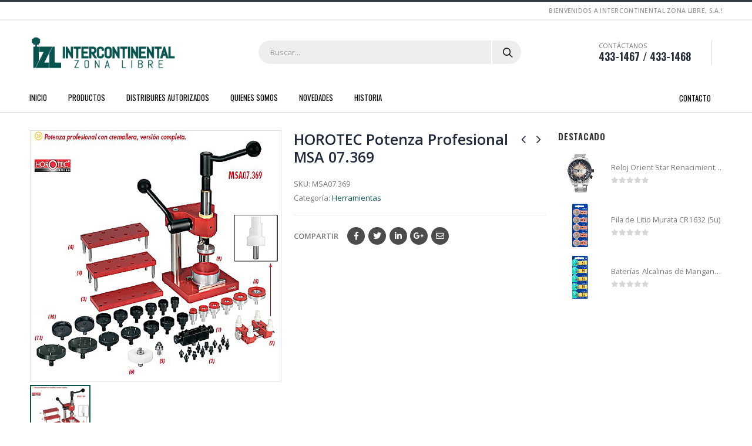

--- FILE ---
content_type: text/html; charset=UTF-8
request_url: https://intzl.com/producto/horotec-potenza-profesional-msa-07-369/
body_size: 22351
content:
<!DOCTYPE html>
<html lang="es"
	prefix="og: https://ogp.me/ns#" >
<head>
	<meta charset="UTF-8">
	<!--[if IE]><meta http-equiv='X-UA-Compatible' content='IE=edge,chrome=1'><![endif]-->
	<meta name="viewport" content="width=device-width, initial-scale=1.0, minimum-scale=1.0">
	<link rel="profile" href="https://gmpg.org/xfn/11" />
	<link rel="pingback" href="https://intzl.com/xmlrpc.php" />

		<link rel="shortcut icon" href="//intzl.com/wp-content/uploads/2019/12/favicon.png" type="image/x-icon" />
		<link rel="apple-touch-icon" href="//intzl.com/wp-content/uploads/2019/12/favicon.png">
		<link rel="apple-touch-icon" sizes="120x120" href="//intzl.com/wp-content/uploads/2019/12/favicon.png">
		<link rel="apple-touch-icon" sizes="76x76" href="//intzl.com/wp-content/uploads/2019/12/favicon.png">
		<link rel="apple-touch-icon" sizes="152x152" href="//intzl.com/wp-content/uploads/2019/12/favicon.png">

				<script>document.documentElement.className = document.documentElement.className + ' yes-js js_active js'</script>
			<title>HOROTEC Potenza Profesional MSA 07.369 - Intercontinental Zona Libre</title>

		<!-- All in One SEO 4.1.3.4 -->
		<meta name="description" content="Potenza con cremallera entregada en versión completa para trabajar de manera tradicional. Provista de 2 adaptadores permitiendo el uso de todos los tases a atornillar con filete 6 mm de los surtidos: MSA 06.520, MSA 06.521, MSA 06.522, MSA 07.106 y 07.107."/>
		<link rel="canonical" href="https://intzl.com/producto/horotec-potenza-profesional-msa-07-369/" />
		<meta property="og:site_name" content="Intercontinental Zona Libre -" />
		<meta property="og:type" content="article" />
		<meta property="og:title" content="HOROTEC Potenza Profesional MSA 07.369 - Intercontinental Zona Libre" />
		<meta property="og:description" content="Potenza con cremallera entregada en versión completa para trabajar de manera tradicional. Provista de 2 adaptadores permitiendo el uso de todos los tases a atornillar con filete 6 mm de los surtidos: MSA 06.520, MSA 06.521, MSA 06.522, MSA 07.106 y 07.107." />
		<meta property="og:url" content="https://intzl.com/producto/horotec-potenza-profesional-msa-07-369/" />
		<meta property="og:image" content="https://intzl.com/wp-content/uploads/2019/10/logo-izl-314x70.png" />
		<meta property="og:image:secure_url" content="https://intzl.com/wp-content/uploads/2019/10/logo-izl-314x70.png" />
		<meta property="article:published_time" content="2018-05-31T11:58:58Z" />
		<meta property="article:modified_time" content="2018-05-31T11:58:58Z" />
		<meta name="twitter:card" content="summary" />
		<meta name="twitter:domain" content="intzl.com" />
		<meta name="twitter:title" content="HOROTEC Potenza Profesional MSA 07.369 - Intercontinental Zona Libre" />
		<meta name="twitter:description" content="Potenza con cremallera entregada en versión completa para trabajar de manera tradicional. Provista de 2 adaptadores permitiendo el uso de todos los tases a atornillar con filete 6 mm de los surtidos: MSA 06.520, MSA 06.521, MSA 06.522, MSA 07.106 y 07.107." />
		<meta name="twitter:image" content="https://intzl.com/wp-content/uploads/2019/10/logo-izl-314x70.png" />
		<script type="application/ld+json" class="aioseo-schema">
			{"@context":"https:\/\/schema.org","@graph":[{"@type":"WebSite","@id":"https:\/\/intzl.com\/#website","url":"https:\/\/intzl.com\/","name":"Intercontinental Zona Libre","publisher":{"@id":"https:\/\/intzl.com\/#organization"}},{"@type":"Organization","@id":"https:\/\/intzl.com\/#organization","name":"Intercontinental Zona Libre","url":"https:\/\/intzl.com\/","logo":{"@type":"ImageObject","@id":"https:\/\/intzl.com\/#organizationLogo","url":"https:\/\/intzl.com\/wp-content\/uploads\/2019\/10\/logo-izl-314x70.png","width":"314","height":"70"},"image":{"@id":"https:\/\/intzl.com\/#organizationLogo"},"contactPoint":{"@type":"ContactPoint","telephone":"+5074331467","contactType":"Customer Support"}},{"@type":"BreadcrumbList","@id":"https:\/\/intzl.com\/producto\/horotec-potenza-profesional-msa-07-369\/#breadcrumblist","itemListElement":[{"@type":"ListItem","@id":"https:\/\/intzl.com\/#listItem","position":"1","item":{"@type":"WebPage","@id":"https:\/\/intzl.com\/","name":"Inicio","description":"PRODUCTOS DESTACADOS\u00daLTIMOS PRODUCTOS Hot Orient, Orient Star Reloj Orient Star Renacimiento mec\u00e1nico \u2013 Retro Future Guitar \u2013 RA-AR0303G Leer m\u00e1s A\u00f1adir a la lista de deseos \u00a1Producto a\u00f1adido! Ver lista de deseos \u00a1El producto ya est\u00e1 en la lista de deseos! Ver lista de deseos Quick View Hot Botones, Botones Murata Pila de Litio Murata [\u2026]","url":"https:\/\/intzl.com\/"},"nextItem":"https:\/\/intzl.com\/producto\/horotec-potenza-profesional-msa-07-369\/#listItem"},{"@type":"ListItem","@id":"https:\/\/intzl.com\/producto\/horotec-potenza-profesional-msa-07-369\/#listItem","position":"2","item":{"@type":"WebPage","@id":"https:\/\/intzl.com\/producto\/horotec-potenza-profesional-msa-07-369\/","name":"HOROTEC Potenza Profesional MSA 07.369","description":"Potenza con cremallera entregada en versi\u00f3n completa para trabajar de manera tradicional. Provista de 2 adaptadores permitiendo el uso de todos los tases a atornillar con filete 6 mm de los surtidos: MSA 06.520, MSA 06.521, MSA 06.522, MSA 07.106 y 07.107.","url":"https:\/\/intzl.com\/producto\/horotec-potenza-profesional-msa-07-369\/"},"previousItem":"https:\/\/intzl.com\/#listItem"}]},{"@type":"Person","@id":"https:\/\/intzl.com\/author\/fmsicnwar555\/#author","url":"https:\/\/intzl.com\/author\/fmsicnwar555\/","name":"fmsicnwar555","image":{"@type":"ImageObject","@id":"https:\/\/intzl.com\/producto\/horotec-potenza-profesional-msa-07-369\/#authorImage","url":"https:\/\/secure.gravatar.com\/avatar\/310d1987eb9d991d6809dce9565104fb?s=96&d=mm&r=g","width":"96","height":"96","caption":"fmsicnwar555"}},{"@type":"ItemPage","@id":"https:\/\/intzl.com\/producto\/horotec-potenza-profesional-msa-07-369\/#itempage","url":"https:\/\/intzl.com\/producto\/horotec-potenza-profesional-msa-07-369\/","name":"HOROTEC Potenza Profesional MSA 07.369 - Intercontinental Zona Libre","description":"Potenza con cremallera entregada en versi\u00f3n completa para trabajar de manera tradicional. Provista de 2 adaptadores permitiendo el uso de todos los tases a atornillar con filete 6 mm de los surtidos: MSA 06.520, MSA 06.521, MSA 06.522, MSA 07.106 y 07.107.","inLanguage":"es","isPartOf":{"@id":"https:\/\/intzl.com\/#website"},"breadcrumb":{"@id":"https:\/\/intzl.com\/producto\/horotec-potenza-profesional-msa-07-369\/#breadcrumblist"},"author":"https:\/\/intzl.com\/author\/fmsicnwar555\/#author","creator":"https:\/\/intzl.com\/author\/fmsicnwar555\/#author","image":{"@type":"ImageObject","@id":"https:\/\/intzl.com\/#mainImage","url":"https:\/\/intzl.com\/wp-content\/uploads\/2019\/11\/MSA-07.369.jpg","width":"500","height":"500"},"primaryImageOfPage":{"@id":"https:\/\/intzl.com\/producto\/horotec-potenza-profesional-msa-07-369\/#mainImage"},"datePublished":"2018-05-31T11:58:58+00:00","dateModified":"2018-05-31T11:58:58+00:00"}]}
		</script>
		<!-- All in One SEO -->

<link rel='dns-prefetch' href='//s.w.org' />
<link rel="alternate" type="application/rss+xml" title="Intercontinental Zona Libre &raquo; Feed" href="https://intzl.com/feed/" />
<link rel="alternate" type="application/rss+xml" title="Intercontinental Zona Libre &raquo; RSS de los comentarios" href="https://intzl.com/comments/feed/" />
		<!-- This site uses the Google Analytics by MonsterInsights plugin v7.18.0 - Using Analytics tracking - https://www.monsterinsights.com/ -->
		<!-- Nota: MonsterInsights no está actualmente configurado en este sitio. El dueño del sitio necesita identificarse usando su cuenta de Google Analytics en el panel de ajustes de MonsterInsights. -->
					<!-- No UA code set -->
				<!-- / Google Analytics by MonsterInsights -->
				<script type="text/javascript">
			window._wpemojiSettings = {"baseUrl":"https:\/\/s.w.org\/images\/core\/emoji\/12.0.0-1\/72x72\/","ext":".png","svgUrl":"https:\/\/s.w.org\/images\/core\/emoji\/12.0.0-1\/svg\/","svgExt":".svg","source":{"concatemoji":"https:\/\/intzl.com\/wp-includes\/js\/wp-emoji-release.min.js?ver=5.2.21"}};
			!function(e,a,t){var n,r,o,i=a.createElement("canvas"),p=i.getContext&&i.getContext("2d");function s(e,t){var a=String.fromCharCode;p.clearRect(0,0,i.width,i.height),p.fillText(a.apply(this,e),0,0);e=i.toDataURL();return p.clearRect(0,0,i.width,i.height),p.fillText(a.apply(this,t),0,0),e===i.toDataURL()}function c(e){var t=a.createElement("script");t.src=e,t.defer=t.type="text/javascript",a.getElementsByTagName("head")[0].appendChild(t)}for(o=Array("flag","emoji"),t.supports={everything:!0,everythingExceptFlag:!0},r=0;r<o.length;r++)t.supports[o[r]]=function(e){if(!p||!p.fillText)return!1;switch(p.textBaseline="top",p.font="600 32px Arial",e){case"flag":return s([55356,56826,55356,56819],[55356,56826,8203,55356,56819])?!1:!s([55356,57332,56128,56423,56128,56418,56128,56421,56128,56430,56128,56423,56128,56447],[55356,57332,8203,56128,56423,8203,56128,56418,8203,56128,56421,8203,56128,56430,8203,56128,56423,8203,56128,56447]);case"emoji":return!s([55357,56424,55356,57342,8205,55358,56605,8205,55357,56424,55356,57340],[55357,56424,55356,57342,8203,55358,56605,8203,55357,56424,55356,57340])}return!1}(o[r]),t.supports.everything=t.supports.everything&&t.supports[o[r]],"flag"!==o[r]&&(t.supports.everythingExceptFlag=t.supports.everythingExceptFlag&&t.supports[o[r]]);t.supports.everythingExceptFlag=t.supports.everythingExceptFlag&&!t.supports.flag,t.DOMReady=!1,t.readyCallback=function(){t.DOMReady=!0},t.supports.everything||(n=function(){t.readyCallback()},a.addEventListener?(a.addEventListener("DOMContentLoaded",n,!1),e.addEventListener("load",n,!1)):(e.attachEvent("onload",n),a.attachEvent("onreadystatechange",function(){"complete"===a.readyState&&t.readyCallback()})),(n=t.source||{}).concatemoji?c(n.concatemoji):n.wpemoji&&n.twemoji&&(c(n.twemoji),c(n.wpemoji)))}(window,document,window._wpemojiSettings);
		</script>
		<style type="text/css">
img.wp-smiley,
img.emoji {
	display: inline !important;
	border: none !important;
	box-shadow: none !important;
	height: 1em !important;
	width: 1em !important;
	margin: 0 .07em !important;
	vertical-align: -0.1em !important;
	background: none !important;
	padding: 0 !important;
}
</style>
	<link rel='stylesheet' id='validate-engine-css-css'  href='https://intzl.com/wp-content/plugins/wysija-newsletters/css/validationEngine.jquery.css?ver=2.12' type='text/css' media='all' />
<link rel='stylesheet' id='gtranslate-style-css'  href='https://intzl.com/wp-content/plugins/gtranslate/gtranslate-style24.css?ver=5.2.21' type='text/css' media='all' />
<link rel='stylesheet' id='wp-block-library-css'  href='https://intzl.com/wp-includes/css/dist/block-library/style.min.css?ver=5.2.21' type='text/css' media='all' />
<link rel='stylesheet' id='wp-block-library-theme-css'  href='https://intzl.com/wp-includes/css/dist/block-library/theme.min.css?ver=5.2.21' type='text/css' media='all' />
<link rel='stylesheet' id='wc-block-style-css'  href='https://intzl.com/wp-content/plugins/woocommerce/packages/woocommerce-blocks/build/style.css?ver=2.3.0' type='text/css' media='all' />
<link rel='stylesheet' id='jquery-selectBox-css'  href='https://intzl.com/wp-content/plugins/yith-woocommerce-wishlist/assets/css/jquery.selectBox.css?ver=1.2.0' type='text/css' media='all' />
<link rel='stylesheet' id='yith-wcwl-main-css'  href='https://intzl.com/wp-content/plugins/yith-woocommerce-wishlist/assets/css/style.css?ver=2.2.13' type='text/css' media='all' />
<style id='yith-wcwl-main-inline-css' type='text/css'>
.wishlist_table .add_to_cart, a.add_to_wishlist.button.alt { border-radius: 16px; -moz-border-radius: 16px; -webkit-border-radius: 16px; }
</style>
<link rel='stylesheet' id='contact-form-7-css'  href='https://intzl.com/wp-content/plugins/contact-form-7/includes/css/styles.css?ver=5.1.4' type='text/css' media='all' />
<link rel='stylesheet' id='instag-slider-css'  href='https://intzl.com/wp-content/plugins/instagram-slider-widget/assets/css/instag-slider.css?ver=1.5.0' type='text/css' media='all' />
<link rel='stylesheet' id='rs-plugin-settings-css'  href='https://intzl.com/wp-content/plugins/revslider/public/assets/css/rs6.css?ver=6.1.0' type='text/css' media='all' />
<style id='rs-plugin-settings-inline-css' type='text/css'>
#rs-demo-id {}
.tparrows:before{color:#08534e;text-shadow:0 0 3px #fff;}.revslider-initialised .tp-loader{z-index:18;}
</style>
<style id='woocommerce-inline-inline-css' type='text/css'>
.woocommerce form .form-row .required { visibility: visible; }
</style>
<link rel='stylesheet' id='yith_wcas_frontend-css'  href='https://intzl.com/wp-content/plugins/yith-woocommerce-ajax-search/assets/css/yith_wcas_ajax_search.css?ver=5.2.21' type='text/css' media='all' />
<link rel='stylesheet' id='woocommerce_prettyPhoto_css-css'  href='//intzl.com/wp-content/plugins/woocommerce/assets/css/prettyPhoto.css?ver=5.2.21' type='text/css' media='all' />
<!--[if lt IE 9]>
<link rel='stylesheet' id='vc_lte_ie9-css'  href='https://intzl.com/wp-content/plugins/js_composer/assets/css/vc_lte_ie9.min.css?ver=6.0.4' type='text/css' media='screen' />
<![endif]-->
<link rel='stylesheet' id='js_composer_front-css'  href='https://intzl.com/wp-content/plugins/js_composer/assets/css/js_composer.min.css?ver=6.0.4' type='text/css' media='all' />
<link rel='stylesheet' id='bootstrap-css'  href='https://intzl.com/wp-content/uploads/porto_styles/bootstrap.css?ver=5.0.1' type='text/css' media='all' />
<link rel='stylesheet' id='porto-plugins-css'  href='https://intzl.com/wp-content/themes/porto/css/plugins.css?ver=5.2.21' type='text/css' media='all' />
<link rel='stylesheet' id='porto-theme-css'  href='https://intzl.com/wp-content/themes/porto/css/theme.css?ver=5.2.21' type='text/css' media='all' />
<link rel='stylesheet' id='porto-shortcodes-css'  href='https://intzl.com/wp-content/themes/porto/css/shortcodes.css?ver=5.0.1' type='text/css' media='all' />
<link rel='stylesheet' id='porto-theme-shop-css'  href='https://intzl.com/wp-content/themes/porto/css/theme_shop.css?ver=5.2.21' type='text/css' media='all' />
<link rel='stylesheet' id='porto-dynamic-style-css'  href='https://intzl.com/wp-content/uploads/porto_styles/dynamic_style.css?ver=5.0.1' type='text/css' media='all' />
<link rel='stylesheet' id='porto-style-css'  href='https://intzl.com/wp-content/themes/porto/style.css?ver=5.2.21' type='text/css' media='all' />
<style id='porto-style-inline-css' type='text/css'>
	#header .logo,.side-header-narrow-bar-logo{max-width:170px;}@media (min-width:1220px){#header .logo{max-width:250px;}}@media (max-width:991px){#header .logo{max-width:110px;}}@media (max-width:767px){#header .logo{max-width:110px;}}#header.sticky-header .logo{max-width:100px;}#header,.sticky-header .header-main.sticky{border-top:3px solid #2f3946}@media (min-width:992px){}.page-top .page-title-wrap{line-height:0;}.page-top .page-title:not(.b-none):after{content:'';position:absolute;width:100%;left:0;border-bottom:1px solid #08534e;bottom:-13px;}body.single-product .page-top .breadcrumbs-wrap{padding-right:55px;}.product-images .img-thumbnail .inner,.product-images .img-thumbnail .inner img{-webkit-transform:none;transform:none;}.single-product .product-summary-wrap .share-links a{background:#4c4c4c;}.product-layout-default .variations{display:block;}.product-layout-default .variations:after{content:'';position:absolute;border-top:1px solid #ebebeb;}.product-layout-default .variations tr:last-child td{padding-bottom:20px;}#header.sticky-header .main-menu > li.menu-item:hover > a,#header.sticky-header .main-menu > li.menu-item.active:hover > a,#header.sticky-header .main-menu > li.menu-custom-content:hover a{color:#ee2d43}#login-form-popup{position:relative;width:80%;max-width:872px;margin-left:auto;margin-right:auto;}#login-form-popup .featured-box{margin-bottom:0;box-shadow:none;border:none;}#login-form-popup .featured-box .box-content{padding:25px 35px;}#login-form-popup .featured-box h2{text-transform:uppercase;font-size:15px;letter-spacing:0.05em;font-weight:600;color:#313131;line-height:2;}.porto-social-login-section{background:#f4f4f2;text-align:center;padding:20px 20px 25px;}.porto-social-login-section p{text-transform:uppercase;font-size:12px;color:#0e2f40;font-weight:600;margin-bottom:8px;}#login-form-popup .col2-set{margin-left:-20px;margin-right:-20px;}#login-form-popup .col-1,#login-form-popup .col-2{padding-left:20px;padding-right:20px;}@media (min-width:992px){#login-form-popup .col-1{border-right:1px solid #f5f6f6;}}#login-form-popup .input-text{box-shadow:none;padding-top:10px;padding-bottom:10px;border-color:#ddd;border-radius:2px;}#login-form-popup form label{font-size:12px;line-height:1;}#login-form-popup .form-row{margin-bottom:20px;}#login-form-popup .button{border-radius:2px;padding:10px 24px;text-transform:uppercase;text-shadow:none;font-family:Oswald;font-size:12px;letter-spacing:0.025em;color:#fff;}#login-form-popup label.inline{margin-top:15px;float:right;position:relative;cursor:pointer;line-height:1.5;}#login-form-popup label.inline input[type=checkbox]{opacity:0;margin-right:8px;margin-top:0;margin-bottom:0;}#login-form-popup label.inline span:before{content:'';position:absolute;border:1px solid #ddd;border-radius:1px;width:16px;height:16px;left:0;top:0;text-align:center;line-height:15px;font-family:'Font Awesome 5 Free';font-weight:900;font-size:9px;color:#aaa;}#login-form-popup label.inline input[type=checkbox]:checked + span:before{content:'\f00c';}#login-form-popup .social-button{text-decoration:none;margin-left:10px;margin-right:10px;}#login-form-popup .social-button i{font-size:16px;margin-right:8px;}#login-form-popup p.status{color:#0e2f40;}#login-form-popup .lost_password{margin-top:-15px;font-size:13px;margin-bottom:0;}.porto-social-login-section .google-plus{background:#dd4e31;}.porto-social-login-section .facebook{background:#3a589d;}.porto-social-login-section .twitter{background:#1aa9e1;}html.panel-opened body > .mfp-bg{z-index:9042;}html.panel-opened body > .mfp-wrap{z-index:9043;}#header .header-contact span{margin-top:-2px !important;display:inline-block;font-size:11px;text-align:left;letter-spacing:0;}#header .header-contact span b{color:#282d3b;font-family:Oswald;font-size:18px;font-weight:600;display:block;line-height:15px;letter-spacing:0;}.breadcrumb,.page-top ul.breadcrumb>li a{font-family:Oswald;text-transform:uppercase;font-weight:bold;font-size:11px;}#header .searchform-popup{top:-1px;}.page-top{padding:10px 0;}body.woocommerce div#main{padding-top:30px;}#header.sticky-header .mobile-toggle{color:#fff;}#header .searchform input,#header .searchform select,#header .searchform .selectric{border-right-width:2px;}.main-menu-wrap #main-menu .mega-menu > li.menu-item:first-child > a{padding-left:0;}#main-menu .menu-custom-block a{line-height:15px;color:#fff;}@media (min-width:992px){.porto-product-filters.style2 .widget-title{border-bottom:none !important;}}.widgettitle,.widget-title{font-family:Oswald;font-weight:bold;font-size:15px;letter-spacing:0.05em;}.tabs.tabs-simple .featured-boxes{border-bottom:2px solid #eee;font-family:Oswald;font-weight:bold;}.tabs.tabs-simple .featured-boxes{-webkit-justify-content:flex-start;-moz-justify-content:flex-start;-ms-flex-pack:start;justify-content:flex-start;}.tabs.tabs-simple .featured-boxes > li{margin-bottom:-2px;padding-left:0;padding-right:30px;}.tabs.tabs-simple .featured-boxes > li .nav-link{padding:10px 0 !important;border-bottom-width:2px !important;font-size:14px !important;letter-spacing:0.05em;}.tabs.tabs-simple .nav-tabs > li .nav-link,.tabs.tabs-simple .nav-tabs > li .nav-link:hover,.tabs.tabs-simple .nav-tabs > li .nav-link:focus{color:#282d3b;}.tabs.tabs-simple .nav-tabs > li .nav-link:hover,.tabs.tabs-simple .nav-tabs > li .nav-link:focus,.tabs.tabs-simple .nav-tabs > li.active .nav-link:hover,.tabs.tabs-simple .nav-tabs > li.active .nav-link:focus,.tabs.tabs-simple .nav-tabs > li.active .nav-link{color:#fa4a4a;}.home .widget>div>ul li,.home .widget>ul li{text-transform:uppercase;line-height:2.2;}.home .widget_product_categories,.home .widget_product_categories .widget-title{background:#f1f1f1;}.home .widget_product_categories ul li > a{color:#546067;}.porto-grid-container .porto-grid-item>.wpb_single_image img:hover{opacity:1;}.home .main-content .widget:first-child .widget-title{padding-top:4px;}.porto-product-filters .row > .widget{padding-top:0;}.porto-product-filters .widget-title{border-bottom-width:1px !important;padding:10px 0 !important;}.porto-product-filters.style2 .widget-title{padding:0 10px !important;}@media (max-width:991px){.porto-product-filters.style2 .widget-title{padding:10px 0 !important;}}@media (min-width:992px){.porto-product-filters .widget-title{width:155px;}}.star-rating span:before{color:#2b2b2d;}.single-product .product-summary-wrap .price,ul.products .price,ul.product_list_widget li .product-details .amount,.widget ul.product_list_widget li .product-details .amount{font-family:'Oswald';font-weight:600;letter-spacing:0;color:#0e2f40;}.widget_product_categories{padding:10px 25px;}.widget_product_categories .widget-title{padding-left:0;padding-right:0;border-bottom-width:2px;}.sidebar-content .widget>div>ul li,.sidebar-content .widget>ul li{line-height:2;}.widget_product_categories ul li > a,.widget_price_filter ul li > a,.widget_layered_nav ul li > a,.widget_layered_nav_filters ul li > a,.widget_rating_filter ul li > a,.widget_product_categories ol li > a,.widget_price_filter ol li > a,.widget_layered_nav ol li > a,.widget_layered_nav_filters ol li > a,.widget_rating_filter ol li > a{color:#000;}.sidebar-content .filter-item-list{display:block;}.sidebar-content .filter-item-list .filter-color{margin-bottom:10px;text-indent:35px;line-height:16px;}body.woocommerce .main-content,body.woocommerce .left-sidebar,body.woocommerce .right-sidebar{padding-top:0;}.single-product .product-layout-transparent{margin-top:-30px;}.main-content .widget .widget-title,body.woocommerce-page.archive .sidebar-content .widget .widget-title{border-bottom:2px solid #dfdfdf;padding:.7143em 0;}.main-content .widget:first-child .widget-title{padding-top:0;}body.woocommerce-page.archive .sidebar-content .widget:first-child .widget-title{margin-top:-0.7143em;}.widget-recent-posts .post-date{display:none;}.widget-recent-posts h4 a{color:inherit;}.widget-recent-posts .post-excerpt a{text-transform:uppercase;}body.woocommerce-page.archive .sidebar-content{border:none;}body.woocommerce-page.archive .sidebar-content aside.widget{border-bottom:none;padding:0;}.sidebar .product-categories li>a,.widget>div>ul,.widget>ul{font-size:12px;font-weight:400;}.owl-carousel .owl-nav [class*="owl-"]{background:none !important;border:none !important;text-shadow:none;}.owl-carousel .owl-nav button.owl-prev,.owl-carousel .owl-nav button.owl-next,.owl-carousel .owl-nav button.owl-prev:hover,.owl-carousel .owl-nav button.owl-next:hover{color:#bfbfbf;}.owl-carousel:not(.show-nav-title) .owl-nav .owl-prev:before{content:"\e829";}.owl-carousel:not(.show-nav-title) .owl-nav .owl-next:before{content:"\e828";}.owl-carousel:not(.show-nav-title) .owl-nav [class*='owl-']{font-size:24px;}.owl-carousel .owl-dots .owl-dot span{margin:5px;width:12px;height:3px;border-radius:0;}.owl-carousel .owl-dots .owl-dot.active span,.owl-carousel .owl-dots .owl-dot:hover span{background-color:rgba(0,0,0,0.3);}#footer .widgettitle,#footer .widget-title{font-size:12px;}#footer .contact-info .contact-details strong{font-family:Oswald;font-size:12px;}#footer .widget.contact-info .contact-details strong{font-weight:700;}#footer .widget.contact-info .contact-details i{display:none;}#footer .widget.contact-info .contact-details strong,#footer .widget.contact-info .contact-details span{line-height:20px;padding-left:0;}#footer .footer-main > .container:after{content:'';position:absolute;left:10px;bottom:0;width:calc(100% - 20px);border-bottom:1px solid #1f232f;}#footer .widget .widget_wysija{border-bottom:1px solid #1f232f;max-width:none;}#footer .widget_wysija_cont .wysija-input{padding-left:0;}#footer .widget_wysija_cont .wysija-input,#footer .widget_wysija_cont .wysija-submit{height:44px;background:none;border:none;font-size:13px;}#footer .widget_wysija_cont .wysija-submit{background:none;color:#fa4a4a;}@media (min-width:992px){#footer .widget_wysija_cont{max-width:80%;}}.newsletter-popup-form .formError .formErrorContent{color:#fff !important;width:165px;}.newsletter-popup-form .wysija-submit:hover{background:#e6e6e6;}.newsletter-popup-form{position:relative;max-width:700px;width:100%;margin-left:auto;margin-right:auto;box-shadow:0 10px 25px rgba(0,0,0,0.5);background:url(//sw-themes.com/porto_dummy/wp-content/uploads/2016/06/newsletter_popup_bg.jpg) no-repeat;background-size:cover;padding:30px 30px 10px;background-position:bottom right;}.newsletter-popup-form .porto-modal-content{max-width:332px;padding:0;text-align:center;width:100%;background:none;}.newsletter-popup-form h2{color:#313131;font-size:16px;font-weight:700;letter-spacing:0;margin:20px 0 12px;}.newsletter-popup-form .widget_wysija{color:#444;font-size:13px;line-height:1.4;}.newsletter-popup-form .widget_wysija:after{content:'';display:block;clear:both;}.newsletter-popup-form .wysija-paragraph{float:left;margin-top:0;text-align:left;width:83%;margin-bottom:15px;}.newsletter-popup-form .wysija-submit{background:#fff;border-color:#ccc;border-radius:0 5px 5px 0;color:#686868;float:left;margin-left:-2px;margin-top:0;padding:0 12px;height:34px;}.newsletter-popup-form .wysija-input{border:1px solid #ccc;border-radius:5px 0 0 5px;box-shadow:0 1px 1px rgba(0,0,0,0.075) inset;color:#bfbfa6;font-size:13px;padding:7px 12px;width:100%;}.newsletter-popup-form .checkbox{color:#777;font-size:11px;}.newsletter-notification-form > .vc_column-inner{padding-top:0 !important;}.rtl .newsletter-popup-form .wysija-paragraph{float:right;text-align:right;}.rtl .newsletter-popup-form .wysija-submit{border-radius:5px 0 0 5px;float:right;margin-right:-2px;margin-left:0;}.rtl .newsletter-popup-form .wysija-input{border-radius:0 5px 5px 0;}.rtl #header .header-contact i{margin-left:17px;margin-right:0;}.rtl .tabs.tabs-simple .featured-boxes > li{padding-right:0;padding-left:30px;}.rtl #footer .widget_wysija_cont .wysija-input{padding-right:0;padding-left:12px;}
</style>
<!--[if lt IE 10]>
<link rel='stylesheet' id='porto-ie-css'  href='https://intzl.com/wp-content/themes/porto/css/ie.css?ver=5.2.21' type='text/css' media='all' />
<![endif]-->
<script type="text/template" id="tmpl-variation-template">
	<div class="woocommerce-variation-description">{{{ data.variation.variation_description }}}</div>
	<div class="woocommerce-variation-price">{{{ data.variation.price_html }}}</div>
	<div class="woocommerce-variation-availability">{{{ data.variation.availability_html }}}</div>
</script>
<script type="text/template" id="tmpl-unavailable-variation-template">
	<p>Lo sentimos, este producto no está disponible. Por favor elige otra combinación.</p>
</script>
<script type='text/javascript' src='https://intzl.com/wp-includes/js/jquery/jquery.js?ver=1.12.4-wp'></script>
<script type='text/javascript' src='https://intzl.com/wp-includes/js/jquery/jquery-migrate.min.js?ver=1.4.1'></script>
<script type='text/javascript' src='https://intzl.com/wp-content/plugins/instagram-slider-widget/assets/js/jquery.flexslider-min.js?ver=2.2'></script>
<script type='text/javascript' src='https://intzl.com/wp-content/plugins/revslider/public/assets/js/revolution.tools.min.js?ver=6.0'></script>
<script type='text/javascript' src='https://intzl.com/wp-content/plugins/revslider/public/assets/js/rs6.min.js?ver=6.1.0'></script>
<script type='text/javascript' src='https://intzl.com/wp-content/plugins/woocommerce/assets/js/jquery-blockui/jquery.blockUI.min.js?ver=2.70'></script>
<script type='text/javascript'>
/* <![CDATA[ */
var wc_add_to_cart_params = {"ajax_url":"\/wp-admin\/admin-ajax.php","wc_ajax_url":"\/?wc-ajax=%%endpoint%%","i18n_view_cart":"Ver carrito","cart_url":"https:\/\/intzl.com\/cart\/","is_cart":"","cart_redirect_after_add":"no"};
/* ]]> */
</script>
<script type='text/javascript' src='https://intzl.com/wp-content/plugins/woocommerce/assets/js/frontend/add-to-cart.min.js?ver=3.7.3'></script>
<script type='text/javascript' src='https://intzl.com/wp-content/plugins/js_composer/assets/js/vendors/woocommerce-add-to-cart.js?ver=6.0.4'></script>
<link rel='https://api.w.org/' href='https://intzl.com/wp-json/' />
<link rel="EditURI" type="application/rsd+xml" title="RSD" href="https://intzl.com/xmlrpc.php?rsd" />
<link rel="wlwmanifest" type="application/wlwmanifest+xml" href="https://intzl.com/wp-includes/wlwmanifest.xml" /> 
<meta name="generator" content="WordPress 5.2.21" />
<meta name="generator" content="WooCommerce 3.7.3" />
<link rel='shortlink' href='https://intzl.com/?p=6813' />
<link rel="alternate" type="application/json+oembed" href="https://intzl.com/wp-json/oembed/1.0/embed?url=https%3A%2F%2Fintzl.com%2Fproducto%2Fhorotec-potenza-profesional-msa-07-369%2F" />
<link rel="alternate" type="text/xml+oembed" href="https://intzl.com/wp-json/oembed/1.0/embed?url=https%3A%2F%2Fintzl.com%2Fproducto%2Fhorotec-potenza-profesional-msa-07-369%2F&#038;format=xml" />
		<script type="text/javascript">
		WebFontConfig = {
			google: { families: [ 'Open+Sans:200,300,400,700,800,600','Shadows+Into+Light:200,300,400,700,800,600','Oswald:200,300,400,700,800,600','Playfair+Display:200,300,400,700,800,600' ] }
		};
		(function(d) {
			var wf = d.createElement('script'), s = d.scripts[0];
			wf.src = 'https://intzl.com/wp-content/themes/porto/js/libs/webfont.js';
			wf.async = true;
			s.parentNode.insertBefore(wf, s);
		})(document);</script>
			<noscript><style>.woocommerce-product-gallery{ opacity: 1 !important; }</style></noscript>
	<meta name="generator" content="Powered by WPBakery Page Builder - drag and drop page builder for WordPress."/>
<meta name="generator" content="Powered by Slider Revolution 6.1.0 - responsive, Mobile-Friendly Slider Plugin for WordPress with comfortable drag and drop interface." />
<script type="text/javascript">function setREVStartSize(a){try{var b,c=document.getElementById(a.c).parentNode.offsetWidth;if(c=0===c||isNaN(c)?window.innerWidth:c,a.tabw=void 0===a.tabw?0:parseInt(a.tabw),a.thumbw=void 0===a.thumbw?0:parseInt(a.thumbw),a.tabh=void 0===a.tabh?0:parseInt(a.tabh),a.thumbh=void 0===a.thumbh?0:parseInt(a.thumbh),a.tabhide=void 0===a.tabhide?0:parseInt(a.tabhide),a.thumbhide=void 0===a.thumbhide?0:parseInt(a.thumbhide),a.mh=void 0===a.mh||""==a.mh?0:a.mh,"fullscreen"===a.layout||"fullscreen"===a.l)b=Math.max(a.mh,window.innerHeight);else{for(var d in a.gw=Array.isArray(a.gw)?a.gw:[a.gw],a.rl)(void 0===a.gw[d]||0===a.gw[d])&&(a.gw[d]=a.gw[d-1]);for(var d in a.gh=void 0===a.el||""===a.el||Array.isArray(a.el)&&0==a.el.length?a.gh:a.el,a.gh=Array.isArray(a.gh)?a.gh:[a.gh],a.rl)(void 0===a.gh[d]||0===a.gh[d])&&(a.gh[d]=a.gh[d-1]);var e,f=Array(a.rl.length),g=0;for(var d in a.tabw=a.tabhide>=c?0:a.tabw,a.thumbw=a.thumbhide>=c?0:a.thumbw,a.tabh=a.tabhide>=c?0:a.tabh,a.thumbh=a.thumbhide>=c?0:a.thumbh,a.rl)f[d]=a.rl[d]<window.innerWidth?0:a.rl[d];for(var d in e=f[0],f)e>f[d]&&0<f[d]&&(e=f[d],g=d);var h=c>a.gw[g]+a.tabw+a.thumbw?1:(c-(a.tabw+a.thumbw))/a.gw[g];b=a.gh[g]*h+(a.tabh+a.thumbh)}void 0===window.rs_init_css&&(window.rs_init_css=document.head.appendChild(document.createElement("style"))),document.getElementById(a.c).height=b,window.rs_init_css.innerHTML+="#"+a.c+"_wrapper { height: "+b+"px }"}catch(a){console.log("Failure at Presize of Slider:"+a)}};</script>
		<style type="text/css" id="wp-custom-css">
			/*menu*/
header .fas{
	color: #141a1f !important;
}

.header-main.sticky.change-logo{
		background-color: #fff!important;

}

.main-menu-wrap{
	background-color: #fff;
}

#header .main-menu > li.menu-item > a, #main-menu .menu-custom-block a{
	color: #000;
}

.fixed-header #header.sticky-header .main-menu, #header .main-menu, #main-toggle-menu .toggle-menu-wrap{
	background-color: #fff !important;
}

.menu-right{
		background-color: #fff !important;
}

.main-menu-wrap{
		background-color: #fff !important;	
	border-bottom: 1px solid rgba(189, 189, 189, 0.5);
}

#header .main-menu-wrap .main-menu .menu-custom-block a{
		background-color: #fff !important;	
}

/*end menu*/
.backgraund-r{
    background-position: center center;
    background-repeat: no-repeat;
    background-size: cover;
}

/*****QUITA EL AUTOR EN EL archive DE LAS NOTICIAS. AGREGADO POR JOGER *******/
.blog-posts.posts-woocommerce.posts-container .post-meta {
	display:none;
}

/**** Elimina el boton de carrito de compra en la pagina home ****/
.div-productos-home .add-links-wrap, .add-links-wrap {
	display:none;
}

/* ESTILO PARA EL INPUT DEL FORMULARIO SUSCRIPCIÓN EN EL FOOTER : JOGER */
.input-email-form {
	border: 1px solid #fff !important;
   border-radius: 5px !important;
}

.widget.follow-us .share-links a {
	font-size: 18px;
	width: 40px;
  height: 40px;
}


		</style>
		<style type="text/css" title="dynamic-css" class="options-output">.alternative-font, a, .color-primary{color:#08534e;}p{line-height:25px;color:#000000;font-size:16px;}#footer,#footer p{line-height:20px;font-size:13px;}#footer h1,#footer h2,#footer h3,#footer h4,#footer h5,#footer h6,#footer .widget-title,#footer .widget-title a,.footer-top .widget-title{font-family:Oswald;font-weight:700;}.custom-font1{font-family:Oswald;font-weight:normal;}.custom-font2{font-family:"Playfair Display";font-weight:normal;}body{background-color:#ffffff;background-repeat:repeat;background-attachment:scroll;}#main{background-color:#ffffff;background-repeat:repeat;background-attachment:scroll;}#main .content-bottom-wrapper{background-color:#ffffff;background-repeat:repeat;background-attachment:scroll;}.header-wrapper{background-color:transparent;background-repeat:repeat;background-attachment:scroll;}#header .header-main{background-color:#ffffff;background-repeat:repeat;background-attachment:scroll;}#header, #header .header-main .header-contact .nav-top > li > a, #header .top-links > li.menu-item:before{color:#777777;}#header .header-top, .header-top .top-links>li.menu-item:after{color:#999999;}.page-top{background-color:transparent;background-repeat:repeat;background-attachment:scroll;}#footer{background-color:#161a21;background-repeat:repeat;background-attachment:scroll;}#footer .footer-main{background-color:transparent;}#footer .widget.contact-info .contact-details strong{color:#ffffff;}.footer-top{background-color:#ffffff;background-repeat:repeat;background-attachment:scroll;}#footer .footer-bottom{background-color:#161a21;background-repeat:repeat;background-attachment:scroll;}#footer .footer-bottom, #footer .footer-bottom p, #footer .footer-bottom .widget > div > ul li, #footer .footer-bottom .widget > ul li{color:#a8a8a8;}#header.sticky-header .searchform-popup .search-toggle{color:#ffffff;}#header.sticky-header .searchform-popup .search-toggle:hover{color:#ffffff;}#mini-cart .cart-subtotal, #mini-cart .minicart-icon{color:#141a1f;}#mini-cart .cart-items, #mini-cart .cart-items-text{color:#ffffff;}.sticky-header #mini-cart .cart-subtotal, .sticky-header #mini-cart .minicart-icon{color:#ffffff;}.sticky-header #mini-cart .cart-items, .sticky-header #mini-cart .cart-items-text{color:#ffffff;}</style><noscript><style> .wpb_animate_when_almost_visible { opacity: 1; }</style></noscript></head>
<body data-rsssl=1 class="product-template-default single single-product postid-6813 wp-embed-responsive full blog-1  theme-porto woocommerce woocommerce-page woocommerce-no-js yith-wcan-free login-popup wpb-js-composer js-comp-ver-6.0.4 vc_responsive">

	<div class="page-wrapper"><!-- page wrapper -->

		
					<!-- header wrapper -->
			<div class="header-wrapper">
								<header id="header" class="header-separate header-1 sticky-menu-header">
		<div class="header-top">
		<div class="container">
			<div class="header-left">
							</div>
			<div class="header-right">
				<span class="welcome-msg">BIENVENIDOS A INTERCONTINENTAL ZONA LIBRE, S.A.!</span>			</div>
		</div>
	</div>
	
	<div class="header-main">
		<div class="container">
			<div class="header-left">
						<div class="logo">
		<a href="https://intzl.com/" title="Intercontinental Zona Libre - "  rel="home">
		<img class="img-responsive sticky-logo sticky-retina-logo" src="//intzl.com/wp-content/uploads/2019/10/logo-izl-314x70.png" alt="Intercontinental Zona Libre" /><img class="img-responsive standard-logo retina-logo" src="//intzl.com/wp-content/uploads/2019/10/logo-izl-314x70.png" alt="Intercontinental Zona Libre" />	</a>
			</div>
					</div>
			<div class="header-center">
				<a class="mobile-toggle"><i class="fas fa-bars"></i></a>
				<div class="searchform-popup"><a class="search-toggle"><i class="fas fa-search"></i><span class="search-text">Search</span></a>
<form role="search" method="get" id="yith-ajaxsearchform" action="https://intzl.com/" class="yith-ajaxsearchform-container yith-ajaxsearchform-container49561679 searchform">
	<fieldset>
		<span class="text"><input name="s" id="yith-s" class="yith-s" type="text" value="" placeholder="Buscar..." /></span>
				<span class="button-wrap"><button class="btn" id="yith-searchsubmit" title="Search" type="submit"><i class="fas fa-search"></i></button></span>
		<input type="hidden" name="post_type" value="product" />
			</fieldset>
</form>

<script type="text/javascript">
jQuery(function($){
	var search_loader_url = 'https://intzl.com/wp-content/themes/porto/images/ajax-loader@2x.gif';
		var ajax_url = '/wp-admin/admin-ajax.php?';

	var yith_search = $('.yith-ajaxsearchform-container49561679 .yith-s').yithautocomplete({
		minChars: 3,
		appendTo: '.yith-ajaxsearchform-container49561679',
		serviceUrl: function() {
						var val = '0';
						if (val != '0') {
				return ajax_url + 'action=yith_ajax_search_products';
			} else {
				return ajax_url + 'action=yith_ajax_search_products';
			}
		},
		onSearchStart: function(){
			$(this).css('background', 'url('+search_loader_url+') no-repeat 97% center');
			$(this).css('background-size', '16px 16px');
		},
		onSearchComplete: function(){
			$(this).css('background', 'transparent');
		},

		onSelect: function (suggestion) {
			if( suggestion.id != -1 ) {
				window.location.href = suggestion.url;
			}
		},
		formatResult: function (suggestion, currentValue) {
			var pattern = '(' + $.YithAutocomplete.utils.escapeRegExChars(currentValue) + ')';
			var html = '';

			if ( typeof suggestion.img !== 'undefined' ) {
				html += suggestion.img;
			}

			html += '<div class="yith_wcas_result_content"><div class="title">';
			html += suggestion.value.replace(new RegExp(pattern, 'gi'), '<strong>$1<\/strong>');
			html += '</div>';

			if ( typeof suggestion.div_badge_open !== 'undefined' ) {
				html += suggestion.div_badge_open;
			}

			if ( typeof suggestion.on_sale !== 'undefined' ) {
				html += suggestion.on_sale;
			}

			if ( typeof suggestion.featured !== 'undefined' ) {
				html += suggestion.featured;
			}

			if ( typeof suggestion.div_badge_close !== 'undefined' ) {
				html += suggestion.div_badge_close;
			}

			if ( typeof suggestion.price !== 'undefined' && suggestion.price != '' ) {
				html += ' ' + suggestion.price;
			}

			if ( typeof suggestion.excerpt !== 'undefined' ) {
				html += ' ' +  suggestion.excerpt.replace(new RegExp(pattern, 'gi'), '<strong>$1<\/strong>');
			}

			html += '</div>';

			return html;
		}
	});

	$('.yith-ajaxsearchform-container49561679 .cat').on('change', function() {
		$('.yith-ajaxsearchform-container49561679 .yith-s').focus();
	});
});
</script>
</div>			</div>
			<div class="header-right">
				<div class="header-minicart">
					<div class="header-contact"><span>CONTÁCTANOS<br><b>433-1467 / 433-1468</b></span></div>				</div>

				
			</div>
		</div>
			</div>

			<div class="main-menu-wrap">
			<div id="main-menu" class="container  hide-sticky-content">
									<div class="menu-left">
								<div class="logo">
		<a href="https://intzl.com/" title="Intercontinental Zona Libre - " >
		<img class="img-responsive standard-logo retina-logo" src="//intzl.com/wp-content/uploads/2019/10/logo-izl-314x70.png" alt="Intercontinental Zona Libre" />	</a>
			</div>
							</div>
								<div class="menu-center">
					<ul id="menu-main-menu-2" class="main-menu mega-menu show-arrow"><li id="nav-menu-item-2074" class="menu-item menu-item-type-post_type menu-item-object-page menu-item-home narrow"><a href="https://intzl.com/" class="">Inicio</a></li>
<li id="nav-menu-item-9147" class="menu-item menu-item-type-post_type menu-item-object-page current_page_parent narrow"><a href="https://intzl.com/shop/" class="">Productos</a></li>
<li id="nav-menu-item-8648" class="menu-item menu-item-type-post_type menu-item-object-page narrow"><a href="https://intzl.com/distribures-autorizados/" class="">Distribures autorizados</a></li>
<li id="nav-menu-item-8498" class="menu-item menu-item-type-post_type menu-item-object-page narrow"><a href="https://intzl.com/quienes-somos/" class="">Quienes Somos</a></li>
<li id="nav-menu-item-8566" class="menu-item menu-item-type-taxonomy menu-item-object-category narrow"><a href="https://intzl.com/secciones/novedades/" class="">Novedades</a></li>
<li id="nav-menu-item-9150" class="menu-item menu-item-type-taxonomy menu-item-object-category narrow"><a href="https://intzl.com/secciones/historia/" class="">Historia</a></li>
<li class="menu-custom-content pull-right"><div class="menu-custom-block"><a href="?page_id=73" style="background: #393e4e">Contacto</a></div></li></ul>				</div>
									<div class="menu-right">
						<div class="searchform-popup"><a class="search-toggle"><i class="fas fa-search"></i><span class="search-text">Search</span></a>
<form role="search" method="get" id="yith-ajaxsearchform" action="https://intzl.com/" class="yith-ajaxsearchform-container yith-ajaxsearchform-container567565388 searchform">
	<fieldset>
		<span class="text"><input name="s" id="yith-s" class="yith-s" type="text" value="" placeholder="Buscar..." /></span>
				<span class="button-wrap"><button class="btn" id="yith-searchsubmit" title="Search" type="submit"><i class="fas fa-search"></i></button></span>
		<input type="hidden" name="post_type" value="product" />
			</fieldset>
</form>

<script type="text/javascript">
jQuery(function($){
	var search_loader_url = 'https://intzl.com/wp-content/themes/porto/images/ajax-loader@2x.gif';
		var ajax_url = '/wp-admin/admin-ajax.php?';

	var yith_search = $('.yith-ajaxsearchform-container567565388 .yith-s').yithautocomplete({
		minChars: 3,
		appendTo: '.yith-ajaxsearchform-container567565388',
		serviceUrl: function() {
						var val = '0';
						if (val != '0') {
				return ajax_url + 'action=yith_ajax_search_products';
			} else {
				return ajax_url + 'action=yith_ajax_search_products';
			}
		},
		onSearchStart: function(){
			$(this).css('background', 'url('+search_loader_url+') no-repeat 97% center');
			$(this).css('background-size', '16px 16px');
		},
		onSearchComplete: function(){
			$(this).css('background', 'transparent');
		},

		onSelect: function (suggestion) {
			if( suggestion.id != -1 ) {
				window.location.href = suggestion.url;
			}
		},
		formatResult: function (suggestion, currentValue) {
			var pattern = '(' + $.YithAutocomplete.utils.escapeRegExChars(currentValue) + ')';
			var html = '';

			if ( typeof suggestion.img !== 'undefined' ) {
				html += suggestion.img;
			}

			html += '<div class="yith_wcas_result_content"><div class="title">';
			html += suggestion.value.replace(new RegExp(pattern, 'gi'), '<strong>$1<\/strong>');
			html += '</div>';

			if ( typeof suggestion.div_badge_open !== 'undefined' ) {
				html += suggestion.div_badge_open;
			}

			if ( typeof suggestion.on_sale !== 'undefined' ) {
				html += suggestion.on_sale;
			}

			if ( typeof suggestion.featured !== 'undefined' ) {
				html += suggestion.featured;
			}

			if ( typeof suggestion.div_badge_close !== 'undefined' ) {
				html += suggestion.div_badge_close;
			}

			if ( typeof suggestion.price !== 'undefined' && suggestion.price != '' ) {
				html += ' ' + suggestion.price;
			}

			if ( typeof suggestion.excerpt !== 'undefined' ) {
				html += ' ' +  suggestion.excerpt.replace(new RegExp(pattern, 'gi'), '<strong>$1<\/strong>');
			}

			html += '</div>';

			return html;
		}
	});

	$('.yith-ajaxsearchform-container567565388 .cat').on('change', function() {
		$('.yith-ajaxsearchform-container567565388 .yith-s').focus();
	});
});
</script>
</div>					</div>
							</div>
		</div>
	</header>

							</div>
			<!-- end header wrapper -->
		
		
		
		<div id="main" class="column2 column2-right-sidebar boxed no-breadcrumbs"><!-- main -->

			<div class="container">
			<div class="row main-content-wrap">

			<!-- main content -->
			<div class="main-content col-lg-9">

			
	<div id="primary" class="content-area"><main id="content" class="site-main" role="main">

		
			<div class="woocommerce-notices-wrapper"></div>
<div id="product-6813" class="product type-product post-6813 status-publish first instock product_cat-herramientas-repuestos-para-relojeria has-post-thumbnail shipping-taxable product-type-simple product-layout-default">

	<div class="product-summary-wrap">
					<div class="row">
				<div class="summary-before col-md-6">
							<div class="labels"></div><div class="product-images images">
	<div class="product-image-slider owl-carousel show-nav-hover has-ccols ccols-1"><div class="img-thumbnail"><div class="inner"><img width="500" height="500" src="https://intzl.com/wp-content/uploads/2019/11/MSA-07.369.jpg" class="woocommerce-main-image img-responsive" alt="HOROTEC Potenza Profesional MSA 07.369" href="https://intzl.com/wp-content/uploads/2019/11/MSA-07.369.jpg" title="HOROTEC Potenza Profesional MSA 07" srcset="https://intzl.com/wp-content/uploads/2019/11/MSA-07.369.jpg 500w, https://intzl.com/wp-content/uploads/2019/11/MSA-07.369-400x400.jpg 400w" sizes="(max-width: 500px) 100vw, 500px" /></div></div></div><span class="zoom" data-index="0"><i class="fas fa-search"></i></span></div>

<div class="product-thumbnails thumbnails">
	<div class="product-thumbs-slider owl-carousel has-ccols ccols-4"><div class="img-thumbnail"><img class="woocommerce-main-thumb img-responsive" alt="HOROTEC Potenza Profesional MSA 07" src="https://intzl.com/wp-content/uploads/2019/11/MSA-07.369-150x150.jpg" /></div></div></div>
						</div>

			<div class="summary entry-summary col-md-6">
							<h2 class="product_title entry-title show-product-nav" >
		HOROTEC Potenza Profesional MSA 07.369	</h2>
<div class="product-nav">		<div class="product-next">
			<a href="https://intzl.com/producto/horotec-abrecajas-msa-07-014/">
				<span class="product-link"></span>
				<span class="product-popup">
					<span class="featured-box">
						<span class="box-content">
							<span class="product-image">
								<span class="inner">
									<img width="150" height="150" src="https://intzl.com/wp-content/uploads/2019/11/MSA-07.014-150x150.jpg" class="attachment-shop_thumbnail size-shop_thumbnail wp-post-image" alt="HOROTEC Abrecajas MSA 07.014" />								</span>
							</span>
							<span class="product-details">
								<span class="product-title">HOROTEC Abrecajas MSA 07.014</span>
							</span>
						</span>
					</span>
				</span>
			</a>
		</div>
				<div class="product-prev">
			<a href="https://intzl.com/producto/horotec-surtido-de-tases-msa-07-106/">
				<span class="product-link"></span>
				<span class="product-popup">
					<span class="featured-box">
						<span class="box-content">
							<span class="product-image">
								<span class="inner">
									<img width="150" height="150" src="https://intzl.com/wp-content/uploads/2019/11/MSA-07.106-1-150x150.jpg" class="attachment-shop_thumbnail size-shop_thumbnail wp-post-image" alt="HOROTEC Surtido de Tases MSA 07.106" />								</span>
							</span>
							<span class="product-details">
								<span class="product-title">HOROTEC Surtido de Tases MSA 07.106</span>
							</span>
						</span>
					</span>
				</span>
			</a>
		</div>
		</div><p class="price"></p>
<div class="product_meta">

	
	
		<span class="sku_wrapper">SKU: <span class="sku">MSA07.369</span></span>

	
	<span class="posted_in">Categoría: <a href="https://intzl.com/product-category/repuestos-para-relojeria/herramientas-repuestos-para-relojeria/" rel="tag">Herramientas</a></span>
	
	
</div>
<div class="product-share"><label>Compartir</label><div class="share-links"><a href="https://www.facebook.com/sharer.php?u=https://intzl.com/producto/horotec-potenza-profesional-msa-07-369/" target="_blank"  rel="nofollow" data-tooltip data-placement='bottom' title="Facebook" class="share-facebook">Facebook</a>
		<a href="https://twitter.com/intent/tweet?text=HOROTEC+Potenza+Profesional+MSA+07.369&amp;url=https://intzl.com/producto/horotec-potenza-profesional-msa-07-369/" target="_blank"  rel="nofollow" data-tooltip data-placement='bottom' title="Twitter" class="share-twitter">Twitter</a>
		<a href="https://www.linkedin.com/shareArticle?mini=true&amp;url=https://intzl.com/producto/horotec-potenza-profesional-msa-07-369/&amp;title=HOROTEC+Potenza+Profesional+MSA+07.369" target="_blank"  rel="nofollow" data-tooltip data-placement='bottom' title="LinkedIn" class="share-linkedin">LinkedIn</a>
		<a href="https://plus.google.com/share?url=https://intzl.com/producto/horotec-potenza-profesional-msa-07-369/" target="_blank"  rel="nofollow" data-tooltip data-placement='bottom' title="Google +" class="share-googleplus">Google +</a>
		<a href="mailto:?subject=HOROTEC+Potenza+Profesional+MSA+07.369&amp;body=https://intzl.com/producto/horotec-potenza-profesional-msa-07-369/" target="_blank"  rel="nofollow" data-tooltip data-placement='bottom' title="Email" class="share-email">Email</a>
	</div></div>						</div>

					</div><!-- .summary -->
		</div>

	
	<div class="woocommerce-tabs woocommerce-tabs-5hdre7ubo6t8rfx4biwevw9olpdfu0z resp-htabs" id="product-tab">
		<ul class="resp-tabs-list">
							<li aria-controls="tab-description">
					Descripción				</li>
				
		</ul>
		<div class="resp-tabs-container">
			
				<div class="tab-content" id="tab-description">
					
	<h2>Descripción</h2>

<p>Potenza con cremallera entregada en versión completa para trabajar de manera tradicional.</p>
<ul>
<li>Provista de 2 adaptadores permitiendo el uso de todos los tases a atornillar con filete 6 mm de los surtidos: MSA 06.520, MSA 06.521, MSA 06.522, MSA 07.106 y 07.107.</li>
</ul>
<p>&nbsp;</p>
				</div>

					</div>
	</div>

	<script>
		jQuery(document).ready(function($) {
			var $tabs = $('.woocommerce-tabs-5hdre7ubo6t8rfx4biwevw9olpdfu0z');

			$tabs.easyResponsiveTabs({
				type: 'default', //Types: default, vertical, accordion
				width: 'auto', //auto or any width like 600px
				fit: true,   // 100% fit in a container
				activate: function(event) { // Callback function if tab is switched

				}
			});

			var $review_content = $tabs.find('#tab-reviews'),
				$review_title1 = $tabs.find('h2[aria-controls=tab_item-0]'),
				$review_title2 = $tabs.find('li[aria-controls=tab_item-0]');

			function goReviewTab(target) {
				var recalc_pos = false;
				if ($review_content.length && $review_content.css('display') == 'none') {
					recalc_pos = true;
					if ($review_title1.length && $review_title1.css('display') != 'none')
						$review_title1.click();
					else if ($review_title2.length && $review_title2.closest('ul').css('display') != 'none')
						$review_title2.click();
				}

				var delay = recalc_pos ? 400 : 0;
				setTimeout(function() {
					$('html, body').stop().animate({
						scrollTop: target.offset().top - theme.StickyHeader.sticky_height - theme.adminBarHeight() - 14
					}, 600, 'easeOutQuad');
				}, delay);
			}

			function goAccordionTab(target) {
				setTimeout(function() {
					var label = target.attr('aria-controls');
					var $tab_content = $tabs.find('.resp-tab-content[aria-labelledby="' + label + '"]');
					if ($tab_content.length && $tab_content.css('display') != 'none') {
						var offset = target.offset().top - theme.StickyHeader.sticky_height - theme.adminBarHeight() - 14;
						if (offset < $(window).scrollTop())
						$('html, body').stop().animate({
							scrollTop: offset
						}, 600, 'easeOutQuad');
					}
				}, 500);
			}

						// go to reviews, write a review
			$('.woocommerce-review-link, .woocommerce-write-review-link').click(function(e) {
				var target = $(this.hash);
				if (target.length) {
					e.preventDefault();

					goReviewTab(target);

					return false;
				}
			});
			// Open review form if accessed via anchor
			if ( window.location.hash == '#review_form' || window.location.hash == '#reviews' || window.location.hash.indexOf('#comment-') != -1 ) {
				var target = $(window.location.hash);
				if (target.length) {
					goReviewTab(target);
				}
			}
			
			$tabs.find('h2.resp-accordion').click(function(e) {
				goAccordionTab($(this));
			});
		});
	</script>


</div><!-- #product-6813 -->


		
	</main></div>
	

</div><!-- end main content -->

<div class="sidebar-overlay"></div>	<div class="col-lg-3 sidebar porto-woo-product-sidebar right-sidebar mobile-sidebar"><!-- main sidebar -->
				<div data-plugin-sticky data-plugin-options="{&quot;autoInit&quot;: true, &quot;minWidth&quot;: 992, &quot;containerSelector&quot;: &quot;.main-content-wrap&quot;,&quot;autoFit&quot;:true, &quot;paddingOffsetBottom&quot;: 10}">
						<div class="sidebar-toggle"><i class="fa"></i></div>
				<div class="sidebar-content">
						<aside id="woocommerce_products-2" class="widget woocommerce widget_products"><h3 class="widget-title">Destacado</h3><ul class="product_list_widget">
<li>
	
	<a class="product-image" href="https://intzl.com/producto/reloj-orient-star-renacimiento-mecanico-retro-future-guitar-ra-ar0303g/" title="Reloj Orient Star Renacimiento mecánico - Retro  Future  Guitar - RA-AR0303G">
		<div class="inner img-effect"><img src="https://intzl.com/wp-content/uploads/2021/11/RA-AR0303G-1.jpg" alt="" width="85" height="85" /><img src="https://intzl.com/wp-content/uploads/2021/11/RA-AR0303G-2.jpg" alt="" width="85" height="85" class="hover-image" /></div>	</a>

	<div class="product-details">
		<a href="https://intzl.com/producto/reloj-orient-star-renacimiento-mecanico-retro-future-guitar-ra-ar0303g/" title="Reloj Orient Star Renacimiento mecánico - Retro  Future  Guitar - RA-AR0303G">
			<span class="product-title">Reloj Orient Star Renacimiento mecánico - Retro  Future  Guitar - RA-AR0303G</span>
		</a>

					<div class="star-rating" title="0"><span style="width:0%"><strong class="rating">0</strong> out of 5</span></div>					</div>

	</li>

<li>
	
	<a class="product-image" href="https://intzl.com/producto/pila-de-litio-murata-cr1632-5u/" title="Pila de Litio Murata CR1632 (5u)">
		<div class="inner img-effect"><img src="https://intzl.com/wp-content/uploads/2021/05/CR1632-C5.png" alt="" width="85" height="85" /><img src="https://intzl.com/wp-content/uploads/2021/05/CR1632.png" alt="" width="85" height="85" class="hover-image" /></div>	</a>

	<div class="product-details">
		<a href="https://intzl.com/producto/pila-de-litio-murata-cr1632-5u/" title="Pila de Litio Murata CR1632 (5u)">
			<span class="product-title">Pila de Litio Murata CR1632 (5u)</span>
		</a>

					<div class="star-rating" title="0"><span style="width:0%"><strong class="rating">0</strong> out of 5</span></div>					</div>

	</li>

<li>
	
	<a class="product-image" href="https://intzl.com/producto/baterias-alcalinas-de-manganeso-murata-189-5u/" title="Baterías Alcalinas de Manganeso Murata 192 (5u)">
		<div class="inner img-effect"><img src="https://intzl.com/wp-content/uploads/2021/05/LR41-192-C5.png" alt="" width="85" height="85" /><img src="https://intzl.com/wp-content/uploads/2021/05/LR41-192.png" alt="" width="85" height="85" class="hover-image" /></div>	</a>

	<div class="product-details">
		<a href="https://intzl.com/producto/baterias-alcalinas-de-manganeso-murata-189-5u/" title="Baterías Alcalinas de Manganeso Murata 192 (5u)">
			<span class="product-title">Baterías Alcalinas de Manganeso Murata 192 (5u)</span>
		</a>

					<div class="star-rating" title="0"><span style="width:0%"><strong class="rating">0</strong> out of 5</span></div>					</div>

	</li>
</ul></aside>		</div>
				</div>
			</div><!-- end main sidebar -->


	</div>
	</div>

	<div class="porto-related-products">
			<div class="container">

			<div class="related products">

				<h2 class="slider-title">Related Products</h2>

				<div class="slider-wrapper">

					<ul class="products products-container products-slider owl-carousel show-dots-title-right pcols-lg-4 pcols-md-3 pcols-xs-3 pcols-ls-2 pwidth-lg-4 pwidth-md-3 pwidth-xs-2 pwidth-ls-1"
		data-plugin-options="{&quot;themeConfig&quot;:true,&quot;lg&quot;:4,&quot;md&quot;:3,&quot;xs&quot;:3,&quot;ls&quot;:2,&quot;dots&quot;:true}">

					
						
<li class="product-col product-default product type-product post-6784 status-publish first instock product_cat-herramientas-repuestos-para-relojeria has-post-thumbnail shipping-taxable product-type-simple">
<div class="product-inner">
	
	<div class="product-image">

		<a  href="https://intzl.com/producto/herramienta-horotec-msa-02-152/">
			<div class="inner"><img width="300" height="300" src="https://intzl.com/wp-content/uploads/2019/11/MSA-02.152-300x300.jpg" class=" wp-post-image" alt="HOROTEC Escariadores MSA 02.152" /></div>		</a>
		</div>

	<div class="product-content">
		<span class="category-list"><a href="https://intzl.com/product-category/repuestos-para-relojeria/herramientas-repuestos-para-relojeria/" rel="tag">Herramientas</a></span>
		
				<a class="product-loop-title"  href="https://intzl.com/producto/herramienta-horotec-msa-02-152/">
	<h3 class="woocommerce-loop-product__title">HOROTEC Escariadores MSA 02.152</h3>	</a>
			
		
		<div class="add-links-wrap">
	<div class="add-links clearfix">
		<a href="https://intzl.com/producto/herramienta-horotec-msa-02-152/" data-quantity="1" class="viewcart-style-2 button product_type_simple add_to_cart_read_more" data-product_id="6784" data-product_sku="MSA02.152" aria-label="Lee más sobre &ldquo;HOROTEC Escariadores MSA 02.152&rdquo;" rel="nofollow">Leer más</a>
<div class="yith-wcwl-add-to-wishlist add-to-wishlist-6784">
		    <div class="yith-wcwl-add-button show" style="display:block">

	        
<a href="/producto/horotec-potenza-profesional-msa-07-369/?add_to_wishlist=6784" rel="nofollow" data-product-id="6784" data-product-type="simple" class="add_to_wishlist" >
		Añadir a la lista de deseos</a>

<span class="ajax-loading"></span>

	    </div>

	    <div class="yith-wcwl-wishlistaddedbrowse hide" style="display:none;">
	        <span class="feedback">¡Producto añadido!</span>
	        <a href="https://intzl.com/producto/herramienta-horotec-msa-02-152/" rel="nofollow">
	            Ver lista de deseos	        </a>
	    </div>

	    <div class="yith-wcwl-wishlistexistsbrowse hide" style="display:none">
	        <span class="feedback">¡El producto ya está en la lista de deseos!</span>
	        <a href="https://intzl.com/producto/herramienta-horotec-msa-02-152/" rel="nofollow">
	            Ver lista de deseos	        </a>
	    </div>

	    <div style="clear:both"></div>
	    <div class="yith-wcwl-wishlistaddresponse"></div>
	
</div>

<div class="clear"></div><div class="quickview" data-id="6784" title="Quick View">Quick View</div>	</div>
	</div>
	</div>
</div>
</li>

					
						
<li class="product-col product-default product type-product post-6794 status-publish instock product_cat-herramientas-repuestos-para-relojeria has-post-thumbnail shipping-taxable product-type-simple">
<div class="product-inner">
	
	<div class="product-image">

		<a  href="https://intzl.com/producto/horotec-martillo-para-relojero-msa-04-002/">
			<div class="inner"><img width="300" height="300" src="https://intzl.com/wp-content/uploads/2019/11/MSA-04.007-001-002-006-003-004-2-300x300.jpg" class=" wp-post-image" alt="HOROTEC Martillo para Relojero MSA 04.002" /></div>		</a>
		</div>

	<div class="product-content">
		<span class="category-list"><a href="https://intzl.com/product-category/repuestos-para-relojeria/herramientas-repuestos-para-relojeria/" rel="tag">Herramientas</a></span>
		
				<a class="product-loop-title"  href="https://intzl.com/producto/horotec-martillo-para-relojero-msa-04-002/">
	<h3 class="woocommerce-loop-product__title">HOROTEC Martillo para Relojero MSA 04.002</h3>	</a>
			
		
		<div class="add-links-wrap">
	<div class="add-links clearfix">
		<a href="https://intzl.com/producto/horotec-martillo-para-relojero-msa-04-002/" data-quantity="1" class="viewcart-style-2 button product_type_simple add_to_cart_read_more" data-product_id="6794" data-product_sku="MSA04.002" aria-label="Lee más sobre &ldquo;HOROTEC Martillo para Relojero MSA 04.002&rdquo;" rel="nofollow">Leer más</a>
<div class="yith-wcwl-add-to-wishlist add-to-wishlist-6794">
		    <div class="yith-wcwl-add-button show" style="display:block">

	        
<a href="/producto/horotec-potenza-profesional-msa-07-369/?add_to_wishlist=6794" rel="nofollow" data-product-id="6794" data-product-type="simple" class="add_to_wishlist" >
		Añadir a la lista de deseos</a>

<span class="ajax-loading"></span>

	    </div>

	    <div class="yith-wcwl-wishlistaddedbrowse hide" style="display:none;">
	        <span class="feedback">¡Producto añadido!</span>
	        <a href="https://intzl.com/producto/horotec-martillo-para-relojero-msa-04-002/" rel="nofollow">
	            Ver lista de deseos	        </a>
	    </div>

	    <div class="yith-wcwl-wishlistexistsbrowse hide" style="display:none">
	        <span class="feedback">¡El producto ya está en la lista de deseos!</span>
	        <a href="https://intzl.com/producto/horotec-martillo-para-relojero-msa-04-002/" rel="nofollow">
	            Ver lista de deseos	        </a>
	    </div>

	    <div style="clear:both"></div>
	    <div class="yith-wcwl-wishlistaddresponse"></div>
	
</div>

<div class="clear"></div><div class="quickview" data-id="6794" title="Quick View">Quick View</div>	</div>
	</div>
	</div>
</div>
</li>

					
						
<li class="product-col product-default product type-product post-6806 status-publish instock product_cat-herramientas-repuestos-para-relojeria has-post-thumbnail shipping-taxable product-type-simple">
<div class="product-inner">
	
	<div class="product-image">

		<a  href="https://intzl.com/producto/horotec-arco-para-sierra-msa-04-316-100/">
			<div class="inner"><img width="300" height="300" src="https://intzl.com/wp-content/uploads/2019/11/MSA-04.316-075-100-1-300x300.jpg" class=" wp-post-image" alt="HOROTEC ARCO PARA SIERRA MSA 04.316-100" /></div>		</a>
		</div>

	<div class="product-content">
		<span class="category-list"><a href="https://intzl.com/product-category/repuestos-para-relojeria/herramientas-repuestos-para-relojeria/" rel="tag">Herramientas</a></span>
		
				<a class="product-loop-title"  href="https://intzl.com/producto/horotec-arco-para-sierra-msa-04-316-100/">
	<h3 class="woocommerce-loop-product__title">HOROTEC ARCO PARA SIERRA MSA 04.316-100</h3>	</a>
			
		
		<div class="add-links-wrap">
	<div class="add-links clearfix">
		<a href="https://intzl.com/producto/horotec-arco-para-sierra-msa-04-316-100/" data-quantity="1" class="viewcart-style-2 button product_type_simple add_to_cart_read_more" data-product_id="6806" data-product_sku="MSA04.316-100" aria-label="Lee más sobre &ldquo;HOROTEC ARCO PARA SIERRA MSA 04.316-100&rdquo;" rel="nofollow">Leer más</a>
<div class="yith-wcwl-add-to-wishlist add-to-wishlist-6806">
		    <div class="yith-wcwl-add-button show" style="display:block">

	        
<a href="/producto/horotec-potenza-profesional-msa-07-369/?add_to_wishlist=6806" rel="nofollow" data-product-id="6806" data-product-type="simple" class="add_to_wishlist" >
		Añadir a la lista de deseos</a>

<span class="ajax-loading"></span>

	    </div>

	    <div class="yith-wcwl-wishlistaddedbrowse hide" style="display:none;">
	        <span class="feedback">¡Producto añadido!</span>
	        <a href="https://intzl.com/producto/horotec-arco-para-sierra-msa-04-316-100/" rel="nofollow">
	            Ver lista de deseos	        </a>
	    </div>

	    <div class="yith-wcwl-wishlistexistsbrowse hide" style="display:none">
	        <span class="feedback">¡El producto ya está en la lista de deseos!</span>
	        <a href="https://intzl.com/producto/horotec-arco-para-sierra-msa-04-316-100/" rel="nofollow">
	            Ver lista de deseos	        </a>
	    </div>

	    <div style="clear:both"></div>
	    <div class="yith-wcwl-wishlistaddresponse"></div>
	
</div>

<div class="clear"></div><div class="quickview" data-id="6806" title="Quick View">Quick View</div>	</div>
	</div>
	</div>
</div>
</li>

					
						
<li class="product-col product-default product type-product post-6820 status-publish last instock product_cat-herramientas-repuestos-para-relojeria has-post-thumbnail shipping-taxable product-type-simple">
<div class="product-inner">
	
	<div class="product-image">

		<a  href="https://intzl.com/producto/horotec-portapulseras-negro-msa-10-507/">
			<div class="inner"><img width="300" height="300" src="https://intzl.com/wp-content/uploads/2019/11/MSA-10.507-300x300.jpg" class=" wp-post-image" alt="HOROTEC Portapulseras Negro MSA 10.507" /></div>		</a>
		</div>

	<div class="product-content">
		<span class="category-list"><a href="https://intzl.com/product-category/repuestos-para-relojeria/herramientas-repuestos-para-relojeria/" rel="tag">Herramientas</a></span>
		
				<a class="product-loop-title"  href="https://intzl.com/producto/horotec-portapulseras-negro-msa-10-507/">
	<h3 class="woocommerce-loop-product__title">HOROTEC Portapulseras Negro MSA 10.507</h3>	</a>
			
		
		<div class="add-links-wrap">
	<div class="add-links clearfix">
		<a href="https://intzl.com/producto/horotec-portapulseras-negro-msa-10-507/" data-quantity="1" class="viewcart-style-2 button product_type_simple add_to_cart_read_more" data-product_id="6820" data-product_sku="MSA10.507" aria-label="Lee más sobre &ldquo;HOROTEC Portapulseras Negro MSA 10.507&rdquo;" rel="nofollow">Leer más</a>
<div class="yith-wcwl-add-to-wishlist add-to-wishlist-6820">
		    <div class="yith-wcwl-add-button show" style="display:block">

	        
<a href="/producto/horotec-potenza-profesional-msa-07-369/?add_to_wishlist=6820" rel="nofollow" data-product-id="6820" data-product-type="simple" class="add_to_wishlist" >
		Añadir a la lista de deseos</a>

<span class="ajax-loading"></span>

	    </div>

	    <div class="yith-wcwl-wishlistaddedbrowse hide" style="display:none;">
	        <span class="feedback">¡Producto añadido!</span>
	        <a href="https://intzl.com/producto/horotec-portapulseras-negro-msa-10-507/" rel="nofollow">
	            Ver lista de deseos	        </a>
	    </div>

	    <div class="yith-wcwl-wishlistexistsbrowse hide" style="display:none">
	        <span class="feedback">¡El producto ya está en la lista de deseos!</span>
	        <a href="https://intzl.com/producto/horotec-portapulseras-negro-msa-10-507/" rel="nofollow">
	            Ver lista de deseos	        </a>
	    </div>

	    <div style="clear:both"></div>
	    <div class="yith-wcwl-wishlistaddresponse"></div>
	
</div>

<div class="clear"></div><div class="quickview" data-id="6820" title="Quick View">Quick View</div>	</div>
	</div>
	</div>
</div>
</li>

					
						
<li class="product-col product-default product type-product post-6828 status-publish first instock product_cat-herramientas-repuestos-para-relojeria has-post-thumbnail shipping-taxable product-type-simple">
<div class="product-inner">
	
	<div class="product-image">

		<a  href="https://intzl.com/producto/horotec-alicate-precitec-msa-11-802-b/">
			<div class="inner"><img width="300" height="300" src="https://intzl.com/wp-content/uploads/2019/11/MSA-11.802-B-300x300.jpg" class=" wp-post-image" alt="HOROTEC ALICATE PRECITEC MSA 11.802-B" /></div>		</a>
		</div>

	<div class="product-content">
		<span class="category-list"><a href="https://intzl.com/product-category/repuestos-para-relojeria/herramientas-repuestos-para-relojeria/" rel="tag">Herramientas</a></span>
		
				<a class="product-loop-title"  href="https://intzl.com/producto/horotec-alicate-precitec-msa-11-802-b/">
	<h3 class="woocommerce-loop-product__title">HOROTEC ALICATE PRECITEC MSA 11.802-B</h3>	</a>
			
		
		<div class="add-links-wrap">
	<div class="add-links clearfix">
		<a href="https://intzl.com/producto/horotec-alicate-precitec-msa-11-802-b/" data-quantity="1" class="viewcart-style-2 button product_type_simple add_to_cart_read_more" data-product_id="6828" data-product_sku="MSA11.802-B" aria-label="Lee más sobre &ldquo;HOROTEC ALICATE PRECITEC MSA 11.802-B&rdquo;" rel="nofollow">Leer más</a>
<div class="yith-wcwl-add-to-wishlist add-to-wishlist-6828">
		    <div class="yith-wcwl-add-button show" style="display:block">

	        
<a href="/producto/horotec-potenza-profesional-msa-07-369/?add_to_wishlist=6828" rel="nofollow" data-product-id="6828" data-product-type="simple" class="add_to_wishlist" >
		Añadir a la lista de deseos</a>

<span class="ajax-loading"></span>

	    </div>

	    <div class="yith-wcwl-wishlistaddedbrowse hide" style="display:none;">
	        <span class="feedback">¡Producto añadido!</span>
	        <a href="https://intzl.com/producto/horotec-alicate-precitec-msa-11-802-b/" rel="nofollow">
	            Ver lista de deseos	        </a>
	    </div>

	    <div class="yith-wcwl-wishlistexistsbrowse hide" style="display:none">
	        <span class="feedback">¡El producto ya está en la lista de deseos!</span>
	        <a href="https://intzl.com/producto/horotec-alicate-precitec-msa-11-802-b/" rel="nofollow">
	            Ver lista de deseos	        </a>
	    </div>

	    <div style="clear:both"></div>
	    <div class="yith-wcwl-wishlistaddresponse"></div>
	
</div>

<div class="clear"></div><div class="quickview" data-id="6828" title="Quick View">Quick View</div>	</div>
	</div>
	</div>
</div>
</li>

					
						
<li class="product-col product-default product type-product post-6793 status-publish instock product_cat-herramientas-repuestos-para-relojeria has-post-thumbnail shipping-taxable product-type-simple">
<div class="product-inner">
	
	<div class="product-image">

		<a  href="https://intzl.com/producto/horotec-martillo-para-relojero-msa-04-001/">
			<div class="inner"><img width="300" height="300" src="https://intzl.com/wp-content/uploads/2019/11/MSA-04.007-001-002-006-003-004-1-300x300.jpg" class=" wp-post-image" alt="HOROTEC Martillo para Relojero MSA 04.001" /></div>		</a>
		</div>

	<div class="product-content">
		<span class="category-list"><a href="https://intzl.com/product-category/repuestos-para-relojeria/herramientas-repuestos-para-relojeria/" rel="tag">Herramientas</a></span>
		
				<a class="product-loop-title"  href="https://intzl.com/producto/horotec-martillo-para-relojero-msa-04-001/">
	<h3 class="woocommerce-loop-product__title">HOROTEC Martillo para Relojero MSA 04.001</h3>	</a>
			
		
		<div class="add-links-wrap">
	<div class="add-links clearfix">
		<a href="https://intzl.com/producto/horotec-martillo-para-relojero-msa-04-001/" data-quantity="1" class="viewcart-style-2 button product_type_simple add_to_cart_read_more" data-product_id="6793" data-product_sku="MSA04.001" aria-label="Lee más sobre &ldquo;HOROTEC Martillo para Relojero MSA 04.001&rdquo;" rel="nofollow">Leer más</a>
<div class="yith-wcwl-add-to-wishlist add-to-wishlist-6793">
		    <div class="yith-wcwl-add-button show" style="display:block">

	        
<a href="/producto/horotec-potenza-profesional-msa-07-369/?add_to_wishlist=6793" rel="nofollow" data-product-id="6793" data-product-type="simple" class="add_to_wishlist" >
		Añadir a la lista de deseos</a>

<span class="ajax-loading"></span>

	    </div>

	    <div class="yith-wcwl-wishlistaddedbrowse hide" style="display:none;">
	        <span class="feedback">¡Producto añadido!</span>
	        <a href="https://intzl.com/producto/horotec-martillo-para-relojero-msa-04-001/" rel="nofollow">
	            Ver lista de deseos	        </a>
	    </div>

	    <div class="yith-wcwl-wishlistexistsbrowse hide" style="display:none">
	        <span class="feedback">¡El producto ya está en la lista de deseos!</span>
	        <a href="https://intzl.com/producto/horotec-martillo-para-relojero-msa-04-001/" rel="nofollow">
	            Ver lista de deseos	        </a>
	    </div>

	    <div style="clear:both"></div>
	    <div class="yith-wcwl-wishlistaddresponse"></div>
	
</div>

<div class="clear"></div><div class="quickview" data-id="6793" title="Quick View">Quick View</div>	</div>
	</div>
	</div>
</div>
</li>

					
						
<li class="product-col product-default product type-product post-6822 status-publish instock product_cat-herramientas-repuestos-para-relojeria has-post-thumbnail shipping-taxable product-type-simple">
<div class="product-inner">
	
	<div class="product-image">

		<a  href="https://intzl.com/producto/horotec-alicate-precitec-msa-11-801-a/">
			<div class="inner"><img width="300" height="300" src="https://intzl.com/wp-content/uploads/2019/11/MSA-11.801-A-300x300.jpg" class=" wp-post-image" alt="HOROTEC ALICATE PRECITEC MSA 11.801-A" /></div>		</a>
		</div>

	<div class="product-content">
		<span class="category-list"><a href="https://intzl.com/product-category/repuestos-para-relojeria/herramientas-repuestos-para-relojeria/" rel="tag">Herramientas</a></span>
		
				<a class="product-loop-title"  href="https://intzl.com/producto/horotec-alicate-precitec-msa-11-801-a/">
	<h3 class="woocommerce-loop-product__title">HOROTEC ALICATE PRECITEC MSA 11.801-A</h3>	</a>
			
		
		<div class="add-links-wrap">
	<div class="add-links clearfix">
		<a href="https://intzl.com/producto/horotec-alicate-precitec-msa-11-801-a/" data-quantity="1" class="viewcart-style-2 button product_type_simple add_to_cart_read_more" data-product_id="6822" data-product_sku="MSA11.801-A" aria-label="Lee más sobre &ldquo;HOROTEC ALICATE PRECITEC MSA 11.801-A&rdquo;" rel="nofollow">Leer más</a>
<div class="yith-wcwl-add-to-wishlist add-to-wishlist-6822">
		    <div class="yith-wcwl-add-button show" style="display:block">

	        
<a href="/producto/horotec-potenza-profesional-msa-07-369/?add_to_wishlist=6822" rel="nofollow" data-product-id="6822" data-product-type="simple" class="add_to_wishlist" >
		Añadir a la lista de deseos</a>

<span class="ajax-loading"></span>

	    </div>

	    <div class="yith-wcwl-wishlistaddedbrowse hide" style="display:none;">
	        <span class="feedback">¡Producto añadido!</span>
	        <a href="https://intzl.com/producto/horotec-alicate-precitec-msa-11-801-a/" rel="nofollow">
	            Ver lista de deseos	        </a>
	    </div>

	    <div class="yith-wcwl-wishlistexistsbrowse hide" style="display:none">
	        <span class="feedback">¡El producto ya está en la lista de deseos!</span>
	        <a href="https://intzl.com/producto/horotec-alicate-precitec-msa-11-801-a/" rel="nofollow">
	            Ver lista de deseos	        </a>
	    </div>

	    <div style="clear:both"></div>
	    <div class="yith-wcwl-wishlistaddresponse"></div>
	
</div>

<div class="clear"></div><div class="quickview" data-id="6822" title="Quick View">Quick View</div>	</div>
	</div>
	</div>
</div>
</li>

					
						
<li class="product-col product-default product type-product post-6815 status-publish last instock product_cat-herramientas-repuestos-para-relojeria has-post-thumbnail shipping-taxable product-type-simple">
<div class="product-inner">
	
	<div class="product-image">

		<a  href="https://intzl.com/producto/horotec-abrecajas-msa-07-014/">
			<div class="inner"><img width="300" height="300" src="https://intzl.com/wp-content/uploads/2019/11/MSA-07.014-300x300.jpg" class=" wp-post-image" alt="HOROTEC Abrecajas MSA 07.014" /></div>		</a>
		</div>

	<div class="product-content">
		<span class="category-list"><a href="https://intzl.com/product-category/repuestos-para-relojeria/herramientas-repuestos-para-relojeria/" rel="tag">Herramientas</a></span>
		
				<a class="product-loop-title"  href="https://intzl.com/producto/horotec-abrecajas-msa-07-014/">
	<h3 class="woocommerce-loop-product__title">HOROTEC Abrecajas MSA 07.014</h3>	</a>
			
		
		<div class="add-links-wrap">
	<div class="add-links clearfix">
		<a href="https://intzl.com/producto/horotec-abrecajas-msa-07-014/" data-quantity="1" class="viewcart-style-2 button product_type_simple add_to_cart_read_more" data-product_id="6815" data-product_sku="MSA07.014" aria-label="Lee más sobre &ldquo;HOROTEC Abrecajas MSA 07.014&rdquo;" rel="nofollow">Leer más</a>
<div class="yith-wcwl-add-to-wishlist add-to-wishlist-6815">
		    <div class="yith-wcwl-add-button show" style="display:block">

	        
<a href="/producto/horotec-potenza-profesional-msa-07-369/?add_to_wishlist=6815" rel="nofollow" data-product-id="6815" data-product-type="simple" class="add_to_wishlist" >
		Añadir a la lista de deseos</a>

<span class="ajax-loading"></span>

	    </div>

	    <div class="yith-wcwl-wishlistaddedbrowse hide" style="display:none;">
	        <span class="feedback">¡Producto añadido!</span>
	        <a href="https://intzl.com/producto/horotec-abrecajas-msa-07-014/" rel="nofollow">
	            Ver lista de deseos	        </a>
	    </div>

	    <div class="yith-wcwl-wishlistexistsbrowse hide" style="display:none">
	        <span class="feedback">¡El producto ya está en la lista de deseos!</span>
	        <a href="https://intzl.com/producto/horotec-abrecajas-msa-07-014/" rel="nofollow">
	            Ver lista de deseos	        </a>
	    </div>

	    <div style="clear:both"></div>
	    <div class="yith-wcwl-wishlistaddresponse"></div>
	
</div>

<div class="clear"></div><div class="quickview" data-id="6815" title="Quick View">Quick View</div>	</div>
	</div>
	</div>
</div>
</li>

					
						
<li class="product-col product-default product type-product post-6797 status-publish first instock product_cat-herramientas-repuestos-para-relojeria has-post-thumbnail shipping-taxable product-type-simple">
<div class="product-inner">
	
	<div class="product-image">

		<a  href="https://intzl.com/producto/horotec-martillo-para-relojero-msa-04-004/">
			<div class="inner"><img width="300" height="300" src="https://intzl.com/wp-content/uploads/2019/11/MSA-04.007-001-002-006-003-004-5-300x300.jpg" class=" wp-post-image" alt="HOROTEC Martillo para Relojero MSA 04.004" /></div>		</a>
		</div>

	<div class="product-content">
		<span class="category-list"><a href="https://intzl.com/product-category/repuestos-para-relojeria/herramientas-repuestos-para-relojeria/" rel="tag">Herramientas</a></span>
		
				<a class="product-loop-title"  href="https://intzl.com/producto/horotec-martillo-para-relojero-msa-04-004/">
	<h3 class="woocommerce-loop-product__title">HOROTEC Martillo para Relojero MSA 04.004</h3>	</a>
			
		
		<div class="add-links-wrap">
	<div class="add-links clearfix">
		<a href="https://intzl.com/producto/horotec-martillo-para-relojero-msa-04-004/" data-quantity="1" class="viewcart-style-2 button product_type_simple add_to_cart_read_more" data-product_id="6797" data-product_sku="MSA04.004" aria-label="Lee más sobre &ldquo;HOROTEC Martillo para Relojero MSA 04.004&rdquo;" rel="nofollow">Leer más</a>
<div class="yith-wcwl-add-to-wishlist add-to-wishlist-6797">
		    <div class="yith-wcwl-add-button show" style="display:block">

	        
<a href="/producto/horotec-potenza-profesional-msa-07-369/?add_to_wishlist=6797" rel="nofollow" data-product-id="6797" data-product-type="simple" class="add_to_wishlist" >
		Añadir a la lista de deseos</a>

<span class="ajax-loading"></span>

	    </div>

	    <div class="yith-wcwl-wishlistaddedbrowse hide" style="display:none;">
	        <span class="feedback">¡Producto añadido!</span>
	        <a href="https://intzl.com/producto/horotec-martillo-para-relojero-msa-04-004/" rel="nofollow">
	            Ver lista de deseos	        </a>
	    </div>

	    <div class="yith-wcwl-wishlistexistsbrowse hide" style="display:none">
	        <span class="feedback">¡El producto ya está en la lista de deseos!</span>
	        <a href="https://intzl.com/producto/horotec-martillo-para-relojero-msa-04-004/" rel="nofollow">
	            Ver lista de deseos	        </a>
	    </div>

	    <div style="clear:both"></div>
	    <div class="yith-wcwl-wishlistaddresponse"></div>
	
</div>

<div class="clear"></div><div class="quickview" data-id="6797" title="Quick View">Quick View</div>	</div>
	</div>
	</div>
</div>
</li>

					
						
<li class="product-col product-default product type-product post-6832 status-publish instock product_cat-herramientas-repuestos-para-relojeria has-post-thumbnail shipping-taxable product-type-simple">
<div class="product-inner">
	
	<div class="product-image">

		<a  href="https://intzl.com/producto/horotec-pinzas-msa-12-304-11/">
			<div class="inner"><img width="300" height="300" src="https://intzl.com/wp-content/uploads/2019/11/MSA-12.304-11-300x300.jpg" class=" wp-post-image" alt="HOROTEC PINZAS MSA 12.304-11" /></div>		</a>
		</div>

	<div class="product-content">
		<span class="category-list"><a href="https://intzl.com/product-category/repuestos-para-relojeria/herramientas-repuestos-para-relojeria/" rel="tag">Herramientas</a></span>
		
				<a class="product-loop-title"  href="https://intzl.com/producto/horotec-pinzas-msa-12-304-11/">
	<h3 class="woocommerce-loop-product__title">HOROTEC PINZAS MSA 12.304-11</h3>	</a>
			
		
		<div class="add-links-wrap">
	<div class="add-links clearfix">
		<a href="https://intzl.com/producto/horotec-pinzas-msa-12-304-11/" data-quantity="1" class="viewcart-style-2 button product_type_simple add_to_cart_read_more" data-product_id="6832" data-product_sku="MSA12.304" aria-label="Lee más sobre &ldquo;HOROTEC PINZAS MSA 12.304-11&rdquo;" rel="nofollow">Leer más</a>
<div class="yith-wcwl-add-to-wishlist add-to-wishlist-6832">
		    <div class="yith-wcwl-add-button show" style="display:block">

	        
<a href="/producto/horotec-potenza-profesional-msa-07-369/?add_to_wishlist=6832" rel="nofollow" data-product-id="6832" data-product-type="simple" class="add_to_wishlist" >
		Añadir a la lista de deseos</a>

<span class="ajax-loading"></span>

	    </div>

	    <div class="yith-wcwl-wishlistaddedbrowse hide" style="display:none;">
	        <span class="feedback">¡Producto añadido!</span>
	        <a href="https://intzl.com/producto/horotec-pinzas-msa-12-304-11/" rel="nofollow">
	            Ver lista de deseos	        </a>
	    </div>

	    <div class="yith-wcwl-wishlistexistsbrowse hide" style="display:none">
	        <span class="feedback">¡El producto ya está en la lista de deseos!</span>
	        <a href="https://intzl.com/producto/horotec-pinzas-msa-12-304-11/" rel="nofollow">
	            Ver lista de deseos	        </a>
	    </div>

	    <div style="clear:both"></div>
	    <div class="yith-wcwl-wishlistaddresponse"></div>
	
</div>

<div class="clear"></div><div class="quickview" data-id="6832" title="Quick View">Quick View</div>	</div>
	</div>
	</div>
</div>
</li>

					
					</ul>
				</div>

			</div>

		</div>
	</div>

	
		
		
			
			</div><!-- end main -->

			
			<div class="footer-wrapper">

				
				
				<div id="footer" class="footer-1"
>
			<div class="footer-main">
			<div class="container">
				
									<div class="row">
														<div class="col-lg-2">
									<aside id="block-widget-5" class="widget widget-block"><h3 class="widget-title">Menu Principal</h3>			<div class="block">
				<div class="porto-block"><div class="vc_row wpb_row row"><div class="vc_column_container col-md-12"><div class="wpb_wrapper vc_column-inner"><div  class="vc_wp_custommenu wpb_content_element"><div class="widget widget_nav_menu"><div class="menu-main-menu-2-container"><ul id="menu-main-menu-3" class="menu"><li id="menu-item-2074" class="menu-item menu-item-type-post_type menu-item-object-page menu-item-home menu-item-2074"><a href="https://intzl.com/">Inicio</a></li>
<li id="menu-item-9147" class="menu-item menu-item-type-post_type menu-item-object-page current_page_parent menu-item-9147"><a href="https://intzl.com/shop/">Productos</a></li>
<li id="menu-item-8648" class="menu-item menu-item-type-post_type menu-item-object-page menu-item-8648"><a href="https://intzl.com/distribures-autorizados/">Distribures autorizados</a></li>
<li id="menu-item-8498" class="menu-item menu-item-type-post_type menu-item-object-page menu-item-8498"><a href="https://intzl.com/quienes-somos/">Quienes Somos</a></li>
<li id="menu-item-8566" class="menu-item menu-item-type-taxonomy menu-item-object-category menu-item-8566"><a href="https://intzl.com/secciones/novedades/">Novedades</a></li>
<li id="menu-item-9150" class="menu-item menu-item-type-taxonomy menu-item-object-category menu-item-9150"><a href="https://intzl.com/secciones/historia/">Historia</a></li>
</ul></div></div></div></div></div></div></div>			</div>
		</aside>								</div>
																<div class="col-lg-3">
									<aside id="block-widget-6" class="widget widget-block"><h3 class="widget-title">CARACTERÍSTICAS</h3>			<div class="block">
				<div class="porto-block"><div class="vc_row wpb_row row"><div class="vc_column_container col-md-12"><div class="wpb_wrapper vc_column-inner">
	<div class="wpb_text_column wpb_content_element " >
		<div class="wpb_wrapper">
			<ul>
<li>Estamos presentes desde 1969</li>
<li>Historia comercial exitosa con nuestros clientes</li>
<li>Trabajamos con prestigiosas marcas y productos</li>
<li>Marcas como Orient, Aerowatch, Lotus, baterías Sony y más</li>
</ul>

		</div>
	</div>
</div></div></div></div>			</div>
		</aside>								</div>
																<div class="col-lg-4">
									<aside id="text-7" class="widget widget_text"><h3 class="widget-title">Contáctenos</h3>			<div class="textwidget"><div role="form" class="wpcf7" id="wpcf7-f617-o1" lang="en-US" dir="ltr">
<div class="screen-reader-response"></div>
<form action="/producto/horotec-potenza-profesional-msa-07-369/#wpcf7-f617-o1" method="post" class="wpcf7-form" novalidate="novalidate">
<div style="display: none;">
<input type="hidden" name="_wpcf7" value="617" />
<input type="hidden" name="_wpcf7_version" value="5.1.4" />
<input type="hidden" name="_wpcf7_locale" value="en_US" />
<input type="hidden" name="_wpcf7_unit_tag" value="wpcf7-f617-o1" />
<input type="hidden" name="_wpcf7_container_post" value="0" />
</div>
<p><label> Nombre<br />
    <span class="wpcf7-form-control-wrap your-name"><input type="text" name="your-name" value="" size="40" class="wpcf7-form-control wpcf7-text wpcf7-validates-as-required" aria-required="true" aria-invalid="false" /></span> </label></p>
<p><label> Mensaje<br />
    <span class="wpcf7-form-control-wrap your-message"><textarea name="your-message" cols="40" rows="3" class="wpcf7-form-control wpcf7-textarea" aria-invalid="false"></textarea></span> </label></p>
<p><input type="submit" value="Enviar" class="wpcf7-form-control wpcf7-submit" /></p>
<div class="wpcf7-response-output wpcf7-display-none"></div></form></div>
</div>
		</aside>								</div>
																<div class="col-lg-3">
									<aside id="contact-info-widget-2" class="widget contact-info">		<div class="contact-info contact-info-block">
						<ul class="contact-details">
									<li><i class="far fa-dot-circle"></i> <strong>DIRECCIÓN:</strong> <span>Paseo Gorgas, Colón, Panamá</span></li>									<li><i class="fab fa-whatsapp"></i> <strong>TELÉFONO:</strong> <span>433-1467 / 433-1468</span></li>									<li><i class="far fa-envelope"></i> <strong>EMAIL:</strong> <span><a href="mailto:interzol@intzl.com">interzol@intzl.com</a></span></li>									<li><i class="far fa-clock"></i> <strong>HORARIOS:</strong> <span>Lun - Vie / 8:00 AM - 5:00 PM</span></li>			</ul>
					</div>

		</aside>								</div>
													</div>
				
							</div>
		</div>
	
		<div class="footer-bottom">
		<div class="container">
						<div class="footer-left">
								<span class="footer-copyright">© Copyright 2021. Todos los derechos reservados.</span>			</div>
			
			
							<div class="footer-right"><aside id="follow-us-widget-2" class="widget follow-us">		<div class="share-links disable-br">
										<a href="https://www.facebook.com/IZL-Intercontinental-102618715338181"  rel="nofollow" target="_blank" data-toggle="tooltip" data-placement="bottom" title="Facebook" class="share-facebook">Facebook</a>
								<a href="https://www.instagram.com/izlintercontinental/"  rel="nofollow" target="_blank" data-toggle="tooltip" data-placement="bottom" title="Instagram" class="share-instagram">Instagram</a>
								<a href="https://www.linkedin.com/company/izl-intercontinental/about/"  rel="nofollow" target="_blank" data-toggle="tooltip" data-placement="bottom" title="Linkedin" class="share-linkedin">Linkedin</a>
									</div>

		</aside></div>
					</div>
	</div>
	</div>

				
			</div>

		
		
	</div><!-- end wrapper -->
			<div class="after-loading-success-message">
			<div class="background-overlay"></div>
			<div class="loader success-message-container">
				<div class="msg-box">
					<div class="msg">You've just added this product to the cart:<p class="product-name text-color-primary"></p></div>
				</div>
				<button class="button btn-primay viewcart" data-link="">Go to cart page</button>
				<button class="button btn-primay continue_shopping">Continue</button>
			</div>
		</div>
		
<div class="panel-overlay"></div>
<div id="side-nav-panel" class="">
	<a href="#" class="side-nav-panel-close"><i class="fas fa-times"></i></a>
	<div class="menu-wrap"><ul id="menu-main-menu-4" class="mobile-menu accordion-menu"><li id="accordion-menu-item-2074" class="menu-item menu-item-type-post_type menu-item-object-page menu-item-home"><a href="https://intzl.com/" class="">Inicio</a></li>
<li id="accordion-menu-item-9147" class="menu-item menu-item-type-post_type menu-item-object-page current_page_parent"><a href="https://intzl.com/shop/" class="">Productos</a></li>
<li id="accordion-menu-item-8648" class="menu-item menu-item-type-post_type menu-item-object-page"><a href="https://intzl.com/distribures-autorizados/" class="">Distribures autorizados</a></li>
<li id="accordion-menu-item-8498" class="menu-item menu-item-type-post_type menu-item-object-page"><a href="https://intzl.com/quienes-somos/" class="">Quienes Somos</a></li>
<li id="accordion-menu-item-8566" class="menu-item menu-item-type-taxonomy menu-item-object-category"><a href="https://intzl.com/secciones/novedades/" class="">Novedades</a></li>
<li id="accordion-menu-item-9150" class="menu-item menu-item-type-taxonomy menu-item-object-category"><a href="https://intzl.com/secciones/historia/" class="">Historia</a></li>
</ul></div><div class="menu-custom-block"><a href="?page_id=73" style="background: #393e4e">Contacto</a></div></div>

<!--[if lt IE 9]>
<script src="https://intzl.com/wp-content/themes/porto/js/libs/html5shiv.min.js"></script>
<script src="https://intzl.com/wp-content/themes/porto/js/libs/respond.min.js"></script>
<![endif]-->

<script type="application/ld+json">{"@context":"https:\/\/schema.org\/","@type":"Product","@id":"https:\/\/intzl.com\/producto\/horotec-potenza-profesional-msa-07-369\/#product","name":"HOROTEC Potenza Profesional MSA 07.369","url":"https:\/\/intzl.com\/producto\/horotec-potenza-profesional-msa-07-369\/","image":"https:\/\/intzl.com\/wp-content\/uploads\/2019\/11\/MSA-07.369.jpg","description":"Potenza con cremallera entregada en versi\u00f3n completa para trabajar de manera tradicional.\r\n\r\n \tProvista de 2 adaptadores permitiendo el uso de todos los tases a atornillar con filete 6 mm de los surtidos: MSA 06.520, MSA 06.521, MSA 06.522, MSA 07.106 y 07.107.\r\n\r\n&amp;nbsp;","sku":"MSA07.369","offers":[{"@type":"Offer","price":"0.00","priceValidUntil":"2027-12-31","priceSpecification":{"price":"0.00","priceCurrency":"USD","valueAddedTaxIncluded":"false"},"priceCurrency":"USD","availability":"http:\/\/schema.org\/InStock","url":"https:\/\/intzl.com\/producto\/horotec-potenza-profesional-msa-07-369\/","seller":{"@type":"Organization","name":"Intercontinental Zona Libre","url":"https:\/\/intzl.com"}}]}</script>	<script type="text/javascript">
		var c = document.body.className;
		c = c.replace(/woocommerce-no-js/, 'woocommerce-js');
		document.body.className = c;
	</script>
			<script type="text/javascript">
			var wc_product_block_data = JSON.parse( decodeURIComponent( '%7B%22min_columns%22%3A1%2C%22max_columns%22%3A6%2C%22default_columns%22%3A3%2C%22min_rows%22%3A1%2C%22max_rows%22%3A6%2C%22default_rows%22%3A1%2C%22thumbnail_size%22%3A300%2C%22placeholderImgSrc%22%3A%22https%3A%5C%2F%5C%2Fintzl.com%5C%2Fwp-content%5C%2Fuploads%5C%2Fwoocommerce-placeholder.png%22%2C%22min_height%22%3A500%2C%22default_height%22%3A500%2C%22isLargeCatalog%22%3Atrue%2C%22limitTags%22%3Afalse%2C%22hasTags%22%3Atrue%2C%22productCategories%22%3A%5B%7B%22term_id%22%3A226%2C%22name%22%3A%22Auditivas%22%2C%22slug%22%3A%22auditivas%22%2C%22term_group%22%3A0%2C%22term_taxonomy_id%22%3A226%2C%22taxonomy%22%3A%22product_cat%22%2C%22description%22%3A%22%22%2C%22parent%22%3A215%2C%22count%22%3A8%2C%22filter%22%3A%22raw%22%2C%22link%22%3A%22https%3A%5C%2F%5C%2Fintzl.com%5C%2Fproduct-category%5C%2Fbaterias%5C%2Fauditivas%5C%2F%22%7D%2C%7B%22term_id%22%3A228%2C%22name%22%3A%22Auditivas%20Rayovac%22%2C%22slug%22%3A%22auditivas-rayovac%22%2C%22term_group%22%3A0%2C%22term_taxonomy_id%22%3A228%2C%22taxonomy%22%3A%22product_cat%22%2C%22description%22%3A%22Bater%5Cu00edas%20Auditivas%20Marca%20RAYOVAC%22%2C%22parent%22%3A226%2C%22count%22%3A4%2C%22filter%22%3A%22raw%22%2C%22link%22%3A%22https%3A%5C%2F%5C%2Fintzl.com%5C%2Fproduct-category%5C%2Fbaterias%5C%2Fauditivas%5C%2Fauditivas-rayovac%5C%2F%22%7D%2C%7B%22term_id%22%3A227%2C%22name%22%3A%22Auditivas%20Renata%22%2C%22slug%22%3A%22auditivas-renata%22%2C%22term_group%22%3A0%2C%22term_taxonomy_id%22%3A227%2C%22taxonomy%22%3A%22product_cat%22%2C%22description%22%3A%22Bater%5Cu00edas%20Auditivas%20Marca%20RENATA%22%2C%22parent%22%3A226%2C%22count%22%3A4%2C%22filter%22%3A%22raw%22%2C%22link%22%3A%22https%3A%5C%2F%5C%2Fintzl.com%5C%2Fproduct-category%5C%2Fbaterias%5C%2Fauditivas%5C%2Fauditivas-renata%5C%2F%22%7D%2C%7B%22term_id%22%3A225%2C%22name%22%3A%22Botones%20Renata%22%2C%22slug%22%3A%22renata-botones%22%2C%22term_group%22%3A0%2C%22term_taxonomy_id%22%3A225%2C%22taxonomy%22%3A%22product_cat%22%2C%22description%22%3A%22%22%2C%22parent%22%3A216%2C%22count%22%3A13%2C%22filter%22%3A%22raw%22%2C%22link%22%3A%22https%3A%5C%2F%5C%2Fintzl.com%5C%2Fproduct-category%5C%2Fbaterias%5C%2Fbotones%5C%2Frenata-botones%5C%2F%22%7D%2C%7B%22term_id%22%3A230%2C%22name%22%3A%22Botones%20Seizaiken%22%2C%22slug%22%3A%22seizaiken-botones%22%2C%22term_group%22%3A0%2C%22term_taxonomy_id%22%3A230%2C%22taxonomy%22%3A%22product_cat%22%2C%22description%22%3A%22%22%2C%22parent%22%3A216%2C%22count%22%3A12%2C%22filter%22%3A%22raw%22%2C%22link%22%3A%22https%3A%5C%2F%5C%2Fintzl.com%5C%2Fproduct-category%5C%2Fbaterias%5C%2Fbotones%5C%2Fseizaiken-botones%5C%2F%22%7D%2C%7B%22term_id%22%3A229%2C%22name%22%3A%22Pulsos%20MORELLATO%22%2C%22slug%22%3A%22morellato-pulsos%22%2C%22term_group%22%3A0%2C%22term_taxonomy_id%22%3A229%2C%22taxonomy%22%3A%22product_cat%22%2C%22description%22%3A%22%22%2C%22parent%22%3A181%2C%22count%22%3A68%2C%22filter%22%3A%22raw%22%2C%22link%22%3A%22https%3A%5C%2F%5C%2Fintzl.com%5C%2Fproduct-category%5C%2Frepuestos-para-relojeria%5C%2Fpulsos-repuestos-para-relojeria%5C%2Fmorellato-pulsos%5C%2F%22%7D%2C%7B%22term_id%22%3A215%2C%22name%22%3A%22Baterias%22%2C%22slug%22%3A%22baterias%22%2C%22term_group%22%3A0%2C%22term_taxonomy_id%22%3A215%2C%22taxonomy%22%3A%22product_cat%22%2C%22description%22%3A%22%22%2C%22parent%22%3A0%2C%22count%22%3A86%2C%22filter%22%3A%22raw%22%2C%22link%22%3A%22https%3A%5C%2F%5C%2Fintzl.com%5C%2Fproduct-category%5C%2Fbaterias%5C%2F%22%7D%2C%7B%22term_id%22%3A216%2C%22name%22%3A%22Botones%22%2C%22slug%22%3A%22botones%22%2C%22term_group%22%3A0%2C%22term_taxonomy_id%22%3A216%2C%22taxonomy%22%3A%22product_cat%22%2C%22description%22%3A%22%22%2C%22parent%22%3A215%2C%22count%22%3A59%2C%22filter%22%3A%22raw%22%2C%22link%22%3A%22https%3A%5C%2F%5C%2Fintzl.com%5C%2Fproduct-category%5C%2Fbaterias%5C%2Fbotones%5C%2F%22%7D%2C%7B%22term_id%22%3A218%2C%22name%22%3A%22Botones%20Murata%22%2C%22slug%22%3A%22murata-botones%22%2C%22term_group%22%3A0%2C%22term_taxonomy_id%22%3A218%2C%22taxonomy%22%3A%22product_cat%22%2C%22description%22%3A%22%22%2C%22parent%22%3A216%2C%22count%22%3A15%2C%22filter%22%3A%22raw%22%2C%22link%22%3A%22https%3A%5C%2F%5C%2Fintzl.com%5C%2Fproduct-category%5C%2Fbaterias%5C%2Fbotones%5C%2Fmurata-botones%5C%2F%22%7D%2C%7B%22term_id%22%3A219%2C%22name%22%3A%22Botones%20GP%22%2C%22slug%22%3A%22gp-botones%22%2C%22term_group%22%3A0%2C%22term_taxonomy_id%22%3A219%2C%22taxonomy%22%3A%22product_cat%22%2C%22description%22%3A%22%22%2C%22parent%22%3A216%2C%22count%22%3A15%2C%22filter%22%3A%22raw%22%2C%22link%22%3A%22https%3A%5C%2F%5C%2Fintzl.com%5C%2Fproduct-category%5C%2Fbaterias%5C%2Fbotones%5C%2Fgp-botones%5C%2F%22%7D%2C%7B%22term_id%22%3A220%2C%22name%22%3A%22Botones%20TOSHIBA%22%2C%22slug%22%3A%22toshiba-botones%22%2C%22term_group%22%3A0%2C%22term_taxonomy_id%22%3A220%2C%22taxonomy%22%3A%22product_cat%22%2C%22description%22%3A%22%22%2C%22parent%22%3A216%2C%22count%22%3A4%2C%22filter%22%3A%22raw%22%2C%22link%22%3A%22https%3A%5C%2F%5C%2Fintzl.com%5C%2Fproduct-category%5C%2Fbaterias%5C%2Fbotones%5C%2Ftoshiba-botones%5C%2F%22%7D%2C%7B%22term_id%22%3A217%2C%22name%22%3A%22Cil%5Cu00edndricas%22%2C%22slug%22%3A%22cilindricas%22%2C%22term_group%22%3A0%2C%22term_taxonomy_id%22%3A217%2C%22taxonomy%22%3A%22product_cat%22%2C%22description%22%3A%22%22%2C%22parent%22%3A215%2C%22count%22%3A19%2C%22filter%22%3A%22raw%22%2C%22link%22%3A%22https%3A%5C%2F%5C%2Fintzl.com%5C%2Fproduct-category%5C%2Fbaterias%5C%2Fcilindricas%5C%2F%22%7D%2C%7B%22term_id%22%3A128%2C%22name%22%3A%22Productos%20GP%22%2C%22slug%22%3A%22gp-cilindricas%22%2C%22term_group%22%3A0%2C%22term_taxonomy_id%22%3A128%2C%22taxonomy%22%3A%22product_cat%22%2C%22description%22%3A%22%22%2C%22parent%22%3A217%2C%22count%22%3A19%2C%22filter%22%3A%22raw%22%2C%22link%22%3A%22https%3A%5C%2F%5C%2Fintzl.com%5C%2Fproduct-category%5C%2Fbaterias%5C%2Fcilindricas%5C%2Fgp-cilindricas%5C%2F%22%7D%2C%7B%22term_id%22%3A126%2C%22name%22%3A%22Relojes%22%2C%22slug%22%3A%22relojes%22%2C%22term_group%22%3A0%2C%22term_taxonomy_id%22%3A126%2C%22taxonomy%22%3A%22product_cat%22%2C%22description%22%3A%22%22%2C%22parent%22%3A0%2C%22count%22%3A841%2C%22filter%22%3A%22raw%22%2C%22link%22%3A%22https%3A%5C%2F%5C%2Fintzl.com%5C%2Fproduct-category%5C%2Frelojes%5C%2F%22%7D%2C%7B%22term_id%22%3A189%2C%22name%22%3A%22Orient%22%2C%22slug%22%3A%22orient%22%2C%22term_group%22%3A0%2C%22term_taxonomy_id%22%3A189%2C%22taxonomy%22%3A%22product_cat%22%2C%22description%22%3A%22%22%2C%22parent%22%3A126%2C%22count%22%3A596%2C%22filter%22%3A%22raw%22%2C%22link%22%3A%22https%3A%5C%2F%5C%2Fintzl.com%5C%2Fproduct-category%5C%2Frelojes%5C%2Forient%5C%2F%22%7D%2C%7B%22term_id%22%3A196%2C%22name%22%3A%22Classic%22%2C%22slug%22%3A%22classic%22%2C%22term_group%22%3A0%2C%22term_taxonomy_id%22%3A196%2C%22taxonomy%22%3A%22product_cat%22%2C%22description%22%3A%22%22%2C%22parent%22%3A189%2C%22count%22%3A16%2C%22filter%22%3A%22raw%22%2C%22link%22%3A%22https%3A%5C%2F%5C%2Fintzl.com%5C%2Fproduct-category%5C%2Frelojes%5C%2Forient%5C%2Fclassic%5C%2F%22%7D%2C%7B%22term_id%22%3A199%2C%22name%22%3A%22Classic%20Mechanical%22%2C%22slug%22%3A%22classic-mechanical-orient%22%2C%22term_group%22%3A0%2C%22term_taxonomy_id%22%3A199%2C%22taxonomy%22%3A%22product_cat%22%2C%22description%22%3A%22%22%2C%22parent%22%3A189%2C%22count%22%3A92%2C%22filter%22%3A%22raw%22%2C%22link%22%3A%22https%3A%5C%2F%5C%2Fintzl.com%5C%2Fproduct-category%5C%2Frelojes%5C%2Forient%5C%2Fclassic-mechanical-orient%5C%2F%22%7D%2C%7B%22term_id%22%3A200%2C%22name%22%3A%22Classic%20Quartz%22%2C%22slug%22%3A%22classic-quartz-orient%22%2C%22term_group%22%3A0%2C%22term_taxonomy_id%22%3A200%2C%22taxonomy%22%3A%22product_cat%22%2C%22description%22%3A%22%22%2C%22parent%22%3A189%2C%22count%22%3A29%2C%22filter%22%3A%22raw%22%2C%22link%22%3A%22https%3A%5C%2F%5C%2Fintzl.com%5C%2Fproduct-category%5C%2Frelojes%5C%2Forient%5C%2Fclassic-quartz-orient%5C%2F%22%7D%2C%7B%22term_id%22%3A195%2C%22name%22%3A%22Contemporary%22%2C%22slug%22%3A%22contemporary-orient%22%2C%22term_group%22%3A0%2C%22term_taxonomy_id%22%3A195%2C%22taxonomy%22%3A%22product_cat%22%2C%22description%22%3A%22%22%2C%22parent%22%3A189%2C%22count%22%3A13%2C%22filter%22%3A%22raw%22%2C%22link%22%3A%22https%3A%5C%2F%5C%2Fintzl.com%5C%2Fproduct-category%5C%2Frelojes%5C%2Forient%5C%2Fcontemporary-orient%5C%2F%22%7D%2C%7B%22term_id%22%3A208%2C%22name%22%3A%22Mechanical%20Contemporary%22%2C%22slug%22%3A%22mechanical-contemporary-orient%22%2C%22term_group%22%3A0%2C%22term_taxonomy_id%22%3A208%2C%22taxonomy%22%3A%22product_cat%22%2C%22description%22%3A%22%22%2C%22parent%22%3A189%2C%22count%22%3A9%2C%22filter%22%3A%22raw%22%2C%22link%22%3A%22https%3A%5C%2F%5C%2Fintzl.com%5C%2Fproduct-category%5C%2Frelojes%5C%2Forient%5C%2Fmechanical-contemporary-orient%5C%2F%22%7D%2C%7B%22term_id%22%3A190%2C%22name%22%3A%22Orient%20Star%22%2C%22slug%22%3A%22orient-star-orient%22%2C%22term_group%22%3A0%2C%22term_taxonomy_id%22%3A190%2C%22taxonomy%22%3A%22product_cat%22%2C%22description%22%3A%22%22%2C%22parent%22%3A189%2C%22count%22%3A40%2C%22filter%22%3A%22raw%22%2C%22link%22%3A%22https%3A%5C%2F%5C%2Fintzl.com%5C%2Fproduct-category%5C%2Frelojes%5C%2Forient%5C%2Forient-star-orient%5C%2F%22%7D%2C%7B%22term_id%22%3A201%2C%22name%22%3A%22Sports%20Mechanical%22%2C%22slug%22%3A%22sports-mechanical-orient%22%2C%22term_group%22%3A0%2C%22term_taxonomy_id%22%3A201%2C%22taxonomy%22%3A%22product_cat%22%2C%22description%22%3A%22%22%2C%22parent%22%3A189%2C%22count%22%3A53%2C%22filter%22%3A%22raw%22%2C%22link%22%3A%22https%3A%5C%2F%5C%2Fintzl.com%5C%2Fproduct-category%5C%2Frelojes%5C%2Forient%5C%2Fsports-mechanical-orient%5C%2F%22%7D%2C%7B%22term_id%22%3A202%2C%22name%22%3A%22Sporty%20Quartz%22%2C%22slug%22%3A%22sporty-quartz-orient%22%2C%22term_group%22%3A0%2C%22term_taxonomy_id%22%3A202%2C%22taxonomy%22%3A%22product_cat%22%2C%22description%22%3A%22%22%2C%22parent%22%3A189%2C%22count%22%3A110%2C%22filter%22%3A%22raw%22%2C%22link%22%3A%22https%3A%5C%2F%5C%2Fintzl.com%5C%2Fproduct-category%5C%2Frelojes%5C%2Forient%5C%2Fsporty-quartz-orient%5C%2F%22%7D%2C%7B%22term_id%22%3A203%2C%22name%22%3A%22Standard%20Mechanical%22%2C%22slug%22%3A%22standard-mechanical-orient%22%2C%22term_group%22%3A0%2C%22term_taxonomy_id%22%3A203%2C%22taxonomy%22%3A%22product_cat%22%2C%22description%22%3A%22%22%2C%22parent%22%3A189%2C%22count%22%3A61%2C%22filter%22%3A%22raw%22%2C%22link%22%3A%22https%3A%5C%2F%5C%2Fintzl.com%5C%2Fproduct-category%5C%2Frelojes%5C%2Forient%5C%2Fstandard-mechanical-orient%5C%2F%22%7D%2C%7B%22term_id%22%3A198%2C%22name%22%3A%22Standard%20Quartz%22%2C%22slug%22%3A%22standard-quartz-orient%22%2C%22term_group%22%3A0%2C%22term_taxonomy_id%22%3A198%2C%22taxonomy%22%3A%22product_cat%22%2C%22description%22%3A%22%22%2C%22parent%22%3A189%2C%22count%22%3A194%2C%22filter%22%3A%22raw%22%2C%22link%22%3A%22https%3A%5C%2F%5C%2Fintzl.com%5C%2Fproduct-category%5C%2Frelojes%5C%2Forient%5C%2Fstandard-quartz-orient%5C%2F%22%7D%2C%7B%22term_id%22%3A130%2C%22name%22%3A%22Lotus%22%2C%22slug%22%3A%22lotus%22%2C%22term_group%22%3A0%2C%22term_taxonomy_id%22%3A130%2C%22taxonomy%22%3A%22product_cat%22%2C%22description%22%3A%22%22%2C%22parent%22%3A126%2C%22count%22%3A0%2C%22filter%22%3A%22raw%22%2C%22link%22%3A%22https%3A%5C%2F%5C%2Fintzl.com%5C%2Fproduct-category%5C%2Frelojes%5C%2Flotus%5C%2F%22%7D%2C%7B%22term_id%22%3A183%2C%22name%22%3A%22Colecciones%22%2C%22slug%22%3A%22colecciones-lotus%22%2C%22term_group%22%3A0%2C%22term_taxonomy_id%22%3A183%2C%22taxonomy%22%3A%22product_cat%22%2C%22description%22%3A%22%22%2C%22parent%22%3A130%2C%22count%22%3A0%2C%22filter%22%3A%22raw%22%2C%22link%22%3A%22https%3A%5C%2F%5C%2Fintzl.com%5C%2Fproduct-category%5C%2Frelojes%5C%2Flotus%5C%2Fcolecciones-lotus%5C%2F%22%7D%2C%7B%22term_id%22%3A185%2C%22name%22%3A%22Lady%20Elegant%22%2C%22slug%22%3A%22lady-elegant-colecciones-lotus%22%2C%22term_group%22%3A0%2C%22term_taxonomy_id%22%3A185%2C%22taxonomy%22%3A%22product_cat%22%2C%22description%22%3A%22%22%2C%22parent%22%3A183%2C%22count%22%3A0%2C%22filter%22%3A%22raw%22%2C%22link%22%3A%22https%3A%5C%2F%5C%2Fintzl.com%5C%2Fproduct-category%5C%2Frelojes%5C%2Flotus%5C%2Fcolecciones-lotus%5C%2Flady-elegant-colecciones-lotus%5C%2F%22%7D%2C%7B%22term_id%22%3A184%2C%22name%22%3A%22Lady%20Fashion%22%2C%22slug%22%3A%22lady-fashion-colecciones-lotus%22%2C%22term_group%22%3A0%2C%22term_taxonomy_id%22%3A184%2C%22taxonomy%22%3A%22product_cat%22%2C%22description%22%3A%22%22%2C%22parent%22%3A183%2C%22count%22%3A0%2C%22filter%22%3A%22raw%22%2C%22link%22%3A%22https%3A%5C%2F%5C%2Fintzl.com%5C%2Fproduct-category%5C%2Frelojes%5C%2Flotus%5C%2Fcolecciones-lotus%5C%2Flady-fashion-colecciones-lotus%5C%2F%22%7D%2C%7B%22term_id%22%3A187%2C%22name%22%3A%22Minimalist%22%2C%22slug%22%3A%22minimalist-colecciones-lotus%22%2C%22term_group%22%3A0%2C%22term_taxonomy_id%22%3A187%2C%22taxonomy%22%3A%22product_cat%22%2C%22description%22%3A%22%22%2C%22parent%22%3A183%2C%22count%22%3A0%2C%22filter%22%3A%22raw%22%2C%22link%22%3A%22https%3A%5C%2F%5C%2Fintzl.com%5C%2Fproduct-category%5C%2Frelojes%5C%2Flotus%5C%2Fcolecciones-lotus%5C%2Fminimalist-colecciones-lotus%5C%2F%22%7D%2C%7B%22term_id%22%3A186%2C%22name%22%3A%22Retro%22%2C%22slug%22%3A%22retro-colecciones-lotus%22%2C%22term_group%22%3A0%2C%22term_taxonomy_id%22%3A186%2C%22taxonomy%22%3A%22product_cat%22%2C%22description%22%3A%22%22%2C%22parent%22%3A183%2C%22count%22%3A0%2C%22filter%22%3A%22raw%22%2C%22link%22%3A%22https%3A%5C%2F%5C%2Fintzl.com%5C%2Fproduct-category%5C%2Frelojes%5C%2Flotus%5C%2Fcolecciones-lotus%5C%2Fretro-colecciones-lotus%5C%2F%22%7D%2C%7B%22term_id%22%3A188%2C%22name%22%3A%22Sport%22%2C%22slug%22%3A%22sport-colecciones-lotus%22%2C%22term_group%22%3A0%2C%22term_taxonomy_id%22%3A188%2C%22taxonomy%22%3A%22product_cat%22%2C%22description%22%3A%22%22%2C%22parent%22%3A183%2C%22count%22%3A0%2C%22filter%22%3A%22raw%22%2C%22link%22%3A%22https%3A%5C%2F%5C%2Fintzl.com%5C%2Fproduct-category%5C%2Frelojes%5C%2Flotus%5C%2Fcolecciones-lotus%5C%2Fsport-colecciones-lotus%5C%2F%22%7D%2C%7B%22term_id%22%3A194%2C%22name%22%3A%22Trendy%22%2C%22slug%22%3A%22trendy-colecciones-lotus%22%2C%22term_group%22%3A0%2C%22term_taxonomy_id%22%3A194%2C%22taxonomy%22%3A%22product_cat%22%2C%22description%22%3A%22%22%2C%22parent%22%3A183%2C%22count%22%3A0%2C%22filter%22%3A%22raw%22%2C%22link%22%3A%22https%3A%5C%2F%5C%2Fintzl.com%5C%2Fproduct-category%5C%2Frelojes%5C%2Flotus%5C%2Fcolecciones-lotus%5C%2Ftrendy-colecciones-lotus%5C%2F%22%7D%2C%7B%22term_id%22%3A191%2C%22name%22%3A%22Handbook%22%2C%22slug%22%3A%22handbook-lotus%22%2C%22term_group%22%3A0%2C%22term_taxonomy_id%22%3A191%2C%22taxonomy%22%3A%22product_cat%22%2C%22description%22%3A%22%22%2C%22parent%22%3A130%2C%22count%22%3A0%2C%22filter%22%3A%22raw%22%2C%22link%22%3A%22https%3A%5C%2F%5C%2Fintzl.com%5C%2Fproduct-category%5C%2Frelojes%5C%2Flotus%5C%2Fhandbook-lotus%5C%2F%22%7D%2C%7B%22term_id%22%3A206%2C%22name%22%3A%22Automatic%22%2C%22slug%22%3A%22automatic-handbook-lotus%22%2C%22term_group%22%3A0%2C%22term_taxonomy_id%22%3A206%2C%22taxonomy%22%3A%22product_cat%22%2C%22description%22%3A%22%22%2C%22parent%22%3A191%2C%22count%22%3A0%2C%22filter%22%3A%22raw%22%2C%22link%22%3A%22https%3A%5C%2F%5C%2Fintzl.com%5C%2Fproduct-category%5C%2Frelojes%5C%2Flotus%5C%2Fhandbook-lotus%5C%2Fautomatic-handbook-lotus%5C%2F%22%7D%2C%7B%22term_id%22%3A210%2C%22name%22%3A%22Bliss%22%2C%22slug%22%3A%22bliss-handbook-lotus%22%2C%22term_group%22%3A0%2C%22term_taxonomy_id%22%3A210%2C%22taxonomy%22%3A%22product_cat%22%2C%22description%22%3A%22%22%2C%22parent%22%3A191%2C%22count%22%3A0%2C%22filter%22%3A%22raw%22%2C%22link%22%3A%22https%3A%5C%2F%5C%2Fintzl.com%5C%2Fproduct-category%5C%2Frelojes%5C%2Flotus%5C%2Fhandbook-lotus%5C%2Fbliss-handbook-lotus%5C%2F%22%7D%2C%7B%22term_id%22%3A192%2C%22name%22%3A%22Chrono%22%2C%22slug%22%3A%22chrono-handbook-lotus%22%2C%22term_group%22%3A0%2C%22term_taxonomy_id%22%3A192%2C%22taxonomy%22%3A%22product_cat%22%2C%22description%22%3A%22%22%2C%22parent%22%3A191%2C%22count%22%3A0%2C%22filter%22%3A%22raw%22%2C%22link%22%3A%22https%3A%5C%2F%5C%2Fintzl.com%5C%2Fproduct-category%5C%2Frelojes%5C%2Flotus%5C%2Fhandbook-lotus%5C%2Fchrono-handbook-lotus%5C%2F%22%7D%2C%7B%22term_id%22%3A205%2C%22name%22%3A%22Classic%22%2C%22slug%22%3A%22classic-handbook-lotus%22%2C%22term_group%22%3A0%2C%22term_taxonomy_id%22%3A205%2C%22taxonomy%22%3A%22product_cat%22%2C%22description%22%3A%22%22%2C%22parent%22%3A191%2C%22count%22%3A0%2C%22filter%22%3A%22raw%22%2C%22link%22%3A%22https%3A%5C%2F%5C%2Fintzl.com%5C%2Fproduct-category%5C%2Frelojes%5C%2Flotus%5C%2Fhandbook-lotus%5C%2Fclassic-handbook-lotus%5C%2F%22%7D%2C%7B%22term_id%22%3A204%2C%22name%22%3A%22Minimalist%22%2C%22slug%22%3A%22minimalist-handbook-lotus%22%2C%22term_group%22%3A0%2C%22term_taxonomy_id%22%3A204%2C%22taxonomy%22%3A%22product_cat%22%2C%22description%22%3A%22%22%2C%22parent%22%3A191%2C%22count%22%3A0%2C%22filter%22%3A%22raw%22%2C%22link%22%3A%22https%3A%5C%2F%5C%2Fintzl.com%5C%2Fproduct-category%5C%2Frelojes%5C%2Flotus%5C%2Fhandbook-lotus%5C%2Fminimalist-handbook-lotus%5C%2F%22%7D%2C%7B%22term_id%22%3A197%2C%22name%22%3A%22Retro%22%2C%22slug%22%3A%22retro-handbook-lotus%22%2C%22term_group%22%3A0%2C%22term_taxonomy_id%22%3A197%2C%22taxonomy%22%3A%22product_cat%22%2C%22description%22%3A%22%22%2C%22parent%22%3A191%2C%22count%22%3A0%2C%22filter%22%3A%22raw%22%2C%22link%22%3A%22https%3A%5C%2F%5C%2Fintzl.com%5C%2Fproduct-category%5C%2Frelojes%5C%2Flotus%5C%2Fhandbook-lotus%5C%2Fretro-handbook-lotus%5C%2F%22%7D%2C%7B%22term_id%22%3A209%2C%22name%22%3A%22Revival%22%2C%22slug%22%3A%22revival-handbook-lotus%22%2C%22term_group%22%3A0%2C%22term_taxonomy_id%22%3A209%2C%22taxonomy%22%3A%22product_cat%22%2C%22description%22%3A%22%22%2C%22parent%22%3A191%2C%22count%22%3A0%2C%22filter%22%3A%22raw%22%2C%22link%22%3A%22https%3A%5C%2F%5C%2Fintzl.com%5C%2Fproduct-category%5C%2Frelojes%5C%2Flotus%5C%2Fhandbook-lotus%5C%2Frevival-handbook-lotus%5C%2F%22%7D%2C%7B%22term_id%22%3A193%2C%22name%22%3A%22Smart%20Casual%22%2C%22slug%22%3A%22smart-casual-handbook-lotus%22%2C%22term_group%22%3A0%2C%22term_taxonomy_id%22%3A193%2C%22taxonomy%22%3A%22product_cat%22%2C%22description%22%3A%22%22%2C%22parent%22%3A191%2C%22count%22%3A0%2C%22filter%22%3A%22raw%22%2C%22link%22%3A%22https%3A%5C%2F%5C%2Fintzl.com%5C%2Fproduct-category%5C%2Frelojes%5C%2Flotus%5C%2Fhandbook-lotus%5C%2Fsmart-casual-handbook-lotus%5C%2F%22%7D%2C%7B%22term_id%22%3A207%2C%22name%22%3A%22The%20Couples%22%2C%22slug%22%3A%22the-couples-handbook-lotus%22%2C%22term_group%22%3A0%2C%22term_taxonomy_id%22%3A207%2C%22taxonomy%22%3A%22product_cat%22%2C%22description%22%3A%22%22%2C%22parent%22%3A191%2C%22count%22%3A0%2C%22filter%22%3A%22raw%22%2C%22link%22%3A%22https%3A%5C%2F%5C%2Fintzl.com%5C%2Fproduct-category%5C%2Frelojes%5C%2Flotus%5C%2Fhandbook-lotus%5C%2Fthe-couples-handbook-lotus%5C%2F%22%7D%2C%7B%22term_id%22%3A211%2C%22name%22%3A%22Mirage%22%2C%22slug%22%3A%22mirage%22%2C%22term_group%22%3A0%2C%22term_taxonomy_id%22%3A211%2C%22taxonomy%22%3A%22product_cat%22%2C%22description%22%3A%22%22%2C%22parent%22%3A126%2C%22count%22%3A151%2C%22filter%22%3A%22raw%22%2C%22link%22%3A%22https%3A%5C%2F%5C%2Fintzl.com%5C%2Fproduct-category%5C%2Frelojes%5C%2Fmirage%5C%2F%22%7D%2C%7B%22term_id%22%3A213%2C%22name%22%3A%22SEIKO%22%2C%22slug%22%3A%22seiko-relojes%22%2C%22term_group%22%3A0%2C%22term_taxonomy_id%22%3A213%2C%22taxonomy%22%3A%22product_cat%22%2C%22description%22%3A%22%22%2C%22parent%22%3A126%2C%22count%22%3A94%2C%22filter%22%3A%22raw%22%2C%22link%22%3A%22https%3A%5C%2F%5C%2Fintzl.com%5C%2Fproduct-category%5C%2Frelojes%5C%2Fseiko-relojes%5C%2F%22%7D%2C%7B%22term_id%22%3A129%2C%22name%22%3A%22Repuestos%20para%20Relojer%5Cu00eda%22%2C%22slug%22%3A%22repuestos-para-relojeria%22%2C%22term_group%22%3A0%2C%22term_taxonomy_id%22%3A129%2C%22taxonomy%22%3A%22product_cat%22%2C%22description%22%3A%22%22%2C%22parent%22%3A0%2C%22count%22%3A144%2C%22filter%22%3A%22raw%22%2C%22link%22%3A%22https%3A%5C%2F%5C%2Fintzl.com%5C%2Fproduct-category%5C%2Frepuestos-para-relojeria%5C%2F%22%7D%2C%7B%22term_id%22%3A212%2C%22name%22%3A%22Herramientas%22%2C%22slug%22%3A%22herramientas-repuestos-para-relojeria%22%2C%22term_group%22%3A0%2C%22term_taxonomy_id%22%3A212%2C%22taxonomy%22%3A%22product_cat%22%2C%22description%22%3A%22%22%2C%22parent%22%3A129%2C%22count%22%3A35%2C%22filter%22%3A%22raw%22%2C%22link%22%3A%22https%3A%5C%2F%5C%2Fintzl.com%5C%2Fproduct-category%5C%2Frepuestos-para-relojeria%5C%2Fherramientas-repuestos-para-relojeria%5C%2F%22%7D%2C%7B%22term_id%22%3A180%2C%22name%22%3A%22M%5Cu00e1quina%20Miyota%22%2C%22slug%22%3A%22maquina-miyota-repuestos-para-relojeria%22%2C%22term_group%22%3A0%2C%22term_taxonomy_id%22%3A180%2C%22taxonomy%22%3A%22product_cat%22%2C%22description%22%3A%22%22%2C%22parent%22%3A129%2C%22count%22%3A22%2C%22filter%22%3A%22raw%22%2C%22link%22%3A%22https%3A%5C%2F%5C%2Fintzl.com%5C%2Fproduct-category%5C%2Frepuestos-para-relojeria%5C%2Fmaquina-miyota-repuestos-para-relojeria%5C%2F%22%7D%2C%7B%22term_id%22%3A182%2C%22name%22%3A%22Maquinas%22%2C%22slug%22%3A%22maquinas-repuestos-para-relojeria%22%2C%22term_group%22%3A0%2C%22term_taxonomy_id%22%3A182%2C%22taxonomy%22%3A%22product_cat%22%2C%22description%22%3A%22%22%2C%22parent%22%3A129%2C%22count%22%3A19%2C%22filter%22%3A%22raw%22%2C%22link%22%3A%22https%3A%5C%2F%5C%2Fintzl.com%5C%2Fproduct-category%5C%2Frepuestos-para-relojeria%5C%2Fmaquinas-repuestos-para-relojeria%5C%2F%22%7D%2C%7B%22term_id%22%3A181%2C%22name%22%3A%22Pulsos%22%2C%22slug%22%3A%22pulsos-repuestos-para-relojeria%22%2C%22term_group%22%3A0%2C%22term_taxonomy_id%22%3A181%2C%22taxonomy%22%3A%22product_cat%22%2C%22description%22%3A%22%22%2C%22parent%22%3A129%2C%22count%22%3A68%2C%22filter%22%3A%22raw%22%2C%22link%22%3A%22https%3A%5C%2F%5C%2Fintzl.com%5C%2Fproduct-category%5C%2Frepuestos-para-relojeria%5C%2Fpulsos-repuestos-para-relojeria%5C%2F%22%7D%2C%7B%22term_id%22%3A137%2C%22name%22%3A%22Sin%20categor%5Cu00eda%22%2C%22slug%22%3A%22sin-categoria%22%2C%22term_group%22%3A0%2C%22term_taxonomy_id%22%3A137%2C%22taxonomy%22%3A%22product_cat%22%2C%22description%22%3A%22%22%2C%22parent%22%3A0%2C%22count%22%3A0%2C%22filter%22%3A%22raw%22%2C%22link%22%3A%22https%3A%5C%2F%5C%2Fintzl.com%5C%2Fproduct-category%5C%2Fsin-categoria%5C%2F%22%7D%5D%2C%22homeUrl%22%3A%22https%3A%5C%2F%5C%2Fintzl.com%5C%2F%22%7D' ) );
		</script>
		<script type='text/javascript' src='https://intzl.com/wp-content/plugins/yith-woocommerce-wishlist/assets/js/jquery.selectBox.min.js?ver=1.2.0'></script>
<script type='text/javascript'>
/* <![CDATA[ */
var yith_wcwl_l10n = {"ajax_url":"\/wp-admin\/admin-ajax.php","redirect_to_cart":"no","multi_wishlist":"","hide_add_button":"1","is_user_logged_in":"","ajax_loader_url":"https:\/\/intzl.com\/wp-content\/plugins\/yith-woocommerce-wishlist\/assets\/images\/ajax-loader.gif","remove_from_wishlist_after_add_to_cart":"yes","labels":{"cookie_disabled":"Lo sentimos pero esta caracter\u00edstica solo est\u00e1 disponible si est\u00e1n activas las cookies en tu navegador.","added_to_cart_message":"<div class=\"woocommerce-message\">Producto correctamente a\u00f1adido al carrito<\/div>"},"actions":{"add_to_wishlist_action":"add_to_wishlist","remove_from_wishlist_action":"remove_from_wishlist","move_to_another_wishlist_action":"move_to_another_wishlsit","reload_wishlist_and_adding_elem_action":"reload_wishlist_and_adding_elem"}};
/* ]]> */
</script>
<script type='text/javascript' src='https://intzl.com/wp-content/plugins/yith-woocommerce-wishlist/assets/js/jquery.yith-wcwl.js?ver=2.2.13'></script>
<script type='text/javascript'>
/* <![CDATA[ */
var wpcf7 = {"apiSettings":{"root":"https:\/\/intzl.com\/wp-json\/contact-form-7\/v1","namespace":"contact-form-7\/v1"}};
/* ]]> */
</script>
<script type='text/javascript' src='https://intzl.com/wp-content/plugins/contact-form-7/includes/js/scripts.js?ver=5.1.4'></script>
<script type='text/javascript'>
/* <![CDATA[ */
var wc_single_product_params = {"i18n_required_rating_text":"Por favor elige una puntuaci\u00f3n","review_rating_required":"yes","flexslider":{"rtl":false,"animation":"slide","smoothHeight":true,"directionNav":false,"controlNav":"thumbnails","slideshow":false,"animationSpeed":500,"animationLoop":false,"allowOneSlide":false},"zoom_enabled":"","zoom_options":[],"photoswipe_enabled":"","photoswipe_options":{"shareEl":false,"closeOnScroll":false,"history":false,"hideAnimationDuration":0,"showAnimationDuration":0},"flexslider_enabled":""};
/* ]]> */
</script>
<script type='text/javascript' src='https://intzl.com/wp-content/plugins/woocommerce/assets/js/frontend/single-product.min.js?ver=3.7.3'></script>
<script type='text/javascript' src='https://intzl.com/wp-content/plugins/woocommerce/assets/js/js-cookie/js.cookie.min.js?ver=2.1.4'></script>
<script type='text/javascript'>
/* <![CDATA[ */
var woocommerce_params = {"ajax_url":"\/wp-admin\/admin-ajax.php","wc_ajax_url":"\/?wc-ajax=%%endpoint%%"};
/* ]]> */
</script>
<script type='text/javascript' src='https://intzl.com/wp-content/plugins/woocommerce/assets/js/frontend/woocommerce.min.js?ver=3.7.3'></script>
<script type='text/javascript'>
/* <![CDATA[ */
var wc_cart_fragments_params = {"ajax_url":"\/wp-admin\/admin-ajax.php","wc_ajax_url":"\/?wc-ajax=%%endpoint%%","cart_hash_key":"wc_cart_hash_6defdc732c25efb34d5d0d211382c7a7","fragment_name":"wc_fragments_6defdc732c25efb34d5d0d211382c7a7","request_timeout":"5000"};
/* ]]> */
</script>
<script type='text/javascript' src='https://intzl.com/wp-content/plugins/woocommerce/assets/js/frontend/cart-fragments.min.js?ver=3.7.3'></script>
<script type='text/javascript' src='https://intzl.com/wp-content/plugins/yith-woocommerce-ajax-search/assets/js/yith-autocomplete.min.js?ver=1.2.7'></script>
<script type='text/javascript' src='//intzl.com/wp-content/plugins/woocommerce/assets/js/prettyPhoto/jquery.prettyPhoto.min.js?ver=3.1.6'></script>
<script type='text/javascript'>
/* <![CDATA[ */
var porto_live_search = {"nonce":"8e18e228db"};
/* ]]> */
</script>
<script type='text/javascript' src='https://intzl.com/wp-content/themes/porto/inc/lib/live-search/live-search.js?ver=5.0.1'></script>
<script type='text/javascript' src='https://intzl.com/wp-content/plugins/page-links-to/dist/new-tab.js?ver=3.3.5'></script>
<script type='text/javascript' src='https://intzl.com/wp-includes/js/comment-reply.min.js?ver=5.2.21'></script>
<script type='text/javascript' src='https://intzl.com/wp-includes/js/underscore.min.js?ver=1.8.3'></script>
<script type='text/javascript'>
/* <![CDATA[ */
var _wpUtilSettings = {"ajax":{"url":"\/wp-admin\/admin-ajax.php"}};
/* ]]> */
</script>
<script type='text/javascript' src='https://intzl.com/wp-includes/js/wp-util.min.js?ver=5.2.21'></script>
<script type='text/javascript'>
/* <![CDATA[ */
var wc_add_to_cart_variation_params = {"wc_ajax_url":"\/?wc-ajax=%%endpoint%%","i18n_no_matching_variations_text":"Lo sentimos, no hay productos que igualen tu selecci\u00f3n. Por favor escoge una combinaci\u00f3n diferente.","i18n_make_a_selection_text":"Elige las opciones del producto antes de a\u00f1adir este producto a tu carrito.","i18n_unavailable_text":"Lo sentimos, este producto no est\u00e1 disponible. Por favor elige otra combinaci\u00f3n."};
/* ]]> */
</script>
<script type='text/javascript' src='https://intzl.com/wp-content/plugins/woocommerce/assets/js/frontend/add-to-cart-variation.min.js?ver=3.7.3'></script>
<script type='text/javascript' src='https://intzl.com/wp-content/plugins/js_composer/assets/js/dist/js_composer_front.min.js?ver=6.0.4'></script>
<script type='text/javascript' src='https://intzl.com/wp-content/themes/porto/js/libs/popper.min.js?ver=1.12.5'></script>
<script type='text/javascript' src='https://intzl.com/wp-content/themes/porto/js/bootstrap.js?ver=4.1.3'></script>
<script type='text/javascript' src='https://intzl.com/wp-content/plugins/woocommerce/assets/js/jquery-cookie/jquery.cookie.min.js?ver=1.4.1'></script>
<script type='text/javascript' src='https://intzl.com/wp-content/themes/porto/js/libs/owl.carousel.min.js?ver=2.3.4'></script>
<script type='text/javascript' src='https://intzl.com/wp-content/themes/porto/js/libs/jquery.appear.min.js'></script>
<script type='text/javascript' src='https://intzl.com/wp-content/themes/porto/js/libs/jquery.fitvids.min.js?ver=1.1'></script>
<script type='text/javascript' src='https://intzl.com/wp-content/themes/porto/js/libs/jquery.matchHeight.min.js'></script>
<script type='text/javascript' async="async" src='https://intzl.com/wp-content/themes/porto/js/libs/modernizr.js?ver=2.8.3'></script>
<script type='text/javascript' async="async" src='https://intzl.com/wp-content/themes/porto/js/libs/jquery.magnific-popup.min.js?ver=1.1.0'></script>
<script type='text/javascript' src='https://intzl.com/wp-content/themes/porto/js/libs/jquery.waitforimages.min.js?ver=2.0.2'></script>
<script type='text/javascript' src='https://intzl.com/wp-content/themes/porto/js/libs/jquery.elevatezoom.min.js?ver=3.0.8'></script>
<script type='text/javascript' src='https://intzl.com/wp-content/themes/porto/js/libs/easy-responsive-tabs.min.js?ver=5.0.1'></script>
<script type='text/javascript'>
/* <![CDATA[ */
var js_porto_vars = {"rtl":"","ajax_url":"https:\/\/intzl.com\/wp-admin\/admin-ajax.php","change_logo":"1","container_width":"1200","grid_gutter_width":"20","show_sticky_header":"1","show_sticky_header_tablet":"1","show_sticky_header_mobile":"1","ajax_loader_url":"\/\/intzl.com\/wp-content\/themes\/porto\/images\/ajax-loader@2x.gif","category_ajax":"1","prdctfltr_ajax":"","slider_loop":"1","slider_autoplay":"1","slider_autoheight":"1","slider_speed":"5000","slider_nav":"","slider_nav_hover":"1","slider_margin":"","slider_dots":"1","slider_animatein":"","slider_animateout":"","product_thumbs_count":"4","product_zoom":"1","product_zoom_mobile":"1","product_image_popup":"1","zoom_type":"inner","zoom_scroll":"1","zoom_lens_size":"200","zoom_lens_shape":"square","zoom_contain_lens":"1","zoom_lens_border":"1","zoom_border_color":"#888888","zoom_border":"0","screen_lg":"1220","mfp_counter":"%curr% of %total%","mfp_img_error":"<a href=\"%url%\">The image<\/a> could not be loaded.","mfp_ajax_error":"<a href=\"%url%\">The content<\/a> could not be loaded.","popup_close":"Close","popup_prev":"Previous","popup_next":"Next","request_error":"The requested content cannot be loaded.<br\/>Please try again later.","loader_text":"Loading...","submenu_back":"Back","porto_nonce":"8e5862ce09"};
/* ]]> */
</script>
<script type='text/javascript' src='https://intzl.com/wp-content/themes/porto/js/theme.js?ver=5.0.1'></script>
<script type='text/javascript' async="async" src='https://intzl.com/wp-content/themes/porto/js/theme-async.js?ver=5.0.1'></script>
<script type='text/javascript' src='https://intzl.com/wp-content/themes/porto/js/woocommerce-theme.js?ver=5.0.1'></script>
<script type='text/javascript' src='https://intzl.com/wp-content/plugins/js_composer/assets/lib/bower/isotope/dist/isotope.pkgd.min.js?ver=6.0.4'></script>
<script type='text/javascript' src='https://intzl.com/wp-includes/js/wp-embed.min.js?ver=5.2.21'></script>

</body>
</html>
